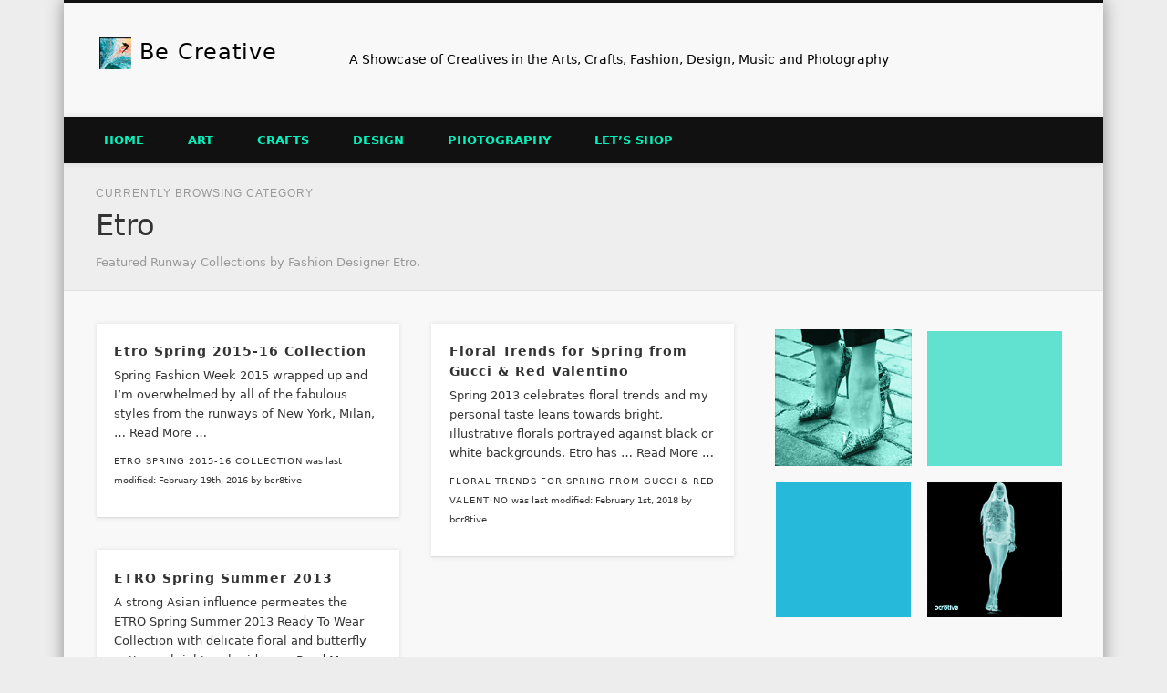

--- FILE ---
content_type: text/html; charset=UTF-8
request_url: https://bcr8tive.com/category/design/fashion/fashion-featured-designers/etro/
body_size: 22981
content:
<!DOCTYPE html><html lang="en-US"><head><meta charset="UTF-8" /><meta name="viewport" content="width=device-width, initial-scale=1.0" /><link rel="profile" href="http://gmpg.org/xfn/11" /><link rel="pingback" href="https://bcr8tive.com/xmlrpc.php" /><title>Etro &#8211; Be Creative</title><meta name='robots' content='max-image-preview:large' /> <style id='wp-img-auto-sizes-contain-inline-css' type='text/css'>img:is([sizes=auto i],[sizes^="auto," i]){contain-intrinsic-size:3000px 1500px}
/*# sourceURL=wp-img-auto-sizes-contain-inline-css */</style><style id='wp-emoji-styles-inline-css' type='text/css'>img.wp-smiley, img.emoji {
		display: inline !important;
		border: none !important;
		box-shadow: none !important;
		height: 1em !important;
		width: 1em !important;
		margin: 0 0.07em !important;
		vertical-align: -0.1em !important;
		background: none !important;
		padding: 0 !important;
	}
/*# sourceURL=wp-emoji-styles-inline-css */</style><style id='wp-block-library-inline-css' type='text/css'>:root{--wp-block-synced-color:#7a00df;--wp-block-synced-color--rgb:122,0,223;--wp-bound-block-color:var(--wp-block-synced-color);--wp-editor-canvas-background:#ddd;--wp-admin-theme-color:#007cba;--wp-admin-theme-color--rgb:0,124,186;--wp-admin-theme-color-darker-10:#006ba1;--wp-admin-theme-color-darker-10--rgb:0,107,160.5;--wp-admin-theme-color-darker-20:#005a87;--wp-admin-theme-color-darker-20--rgb:0,90,135;--wp-admin-border-width-focus:2px}@media (min-resolution:192dpi){:root{--wp-admin-border-width-focus:1.5px}}.wp-element-button{cursor:pointer}:root .has-very-light-gray-background-color{background-color:#eee}:root .has-very-dark-gray-background-color{background-color:#313131}:root .has-very-light-gray-color{color:#eee}:root .has-very-dark-gray-color{color:#313131}:root .has-vivid-green-cyan-to-vivid-cyan-blue-gradient-background{background:linear-gradient(135deg,#00d084,#0693e3)}:root .has-purple-crush-gradient-background{background:linear-gradient(135deg,#34e2e4,#4721fb 50%,#ab1dfe)}:root .has-hazy-dawn-gradient-background{background:linear-gradient(135deg,#faaca8,#dad0ec)}:root .has-subdued-olive-gradient-background{background:linear-gradient(135deg,#fafae1,#67a671)}:root .has-atomic-cream-gradient-background{background:linear-gradient(135deg,#fdd79a,#004a59)}:root .has-nightshade-gradient-background{background:linear-gradient(135deg,#330968,#31cdcf)}:root .has-midnight-gradient-background{background:linear-gradient(135deg,#020381,#2874fc)}:root{--wp--preset--font-size--normal:16px;--wp--preset--font-size--huge:42px}.has-regular-font-size{font-size:1em}.has-larger-font-size{font-size:2.625em}.has-normal-font-size{font-size:var(--wp--preset--font-size--normal)}.has-huge-font-size{font-size:var(--wp--preset--font-size--huge)}.has-text-align-center{text-align:center}.has-text-align-left{text-align:left}.has-text-align-right{text-align:right}.has-fit-text{white-space:nowrap!important}#end-resizable-editor-section{display:none}.aligncenter{clear:both}.items-justified-left{justify-content:flex-start}.items-justified-center{justify-content:center}.items-justified-right{justify-content:flex-end}.items-justified-space-between{justify-content:space-between}.screen-reader-text{border:0;clip-path:inset(50%);height:1px;margin:-1px;overflow:hidden;padding:0;position:absolute;width:1px;word-wrap:normal!important}.screen-reader-text:focus{background-color:#ddd;clip-path:none;color:#444;display:block;font-size:1em;height:auto;left:5px;line-height:normal;padding:15px 23px 14px;text-decoration:none;top:5px;width:auto;z-index:100000}html :where(.has-border-color){border-style:solid}html :where([style*=border-top-color]){border-top-style:solid}html :where([style*=border-right-color]){border-right-style:solid}html :where([style*=border-bottom-color]){border-bottom-style:solid}html :where([style*=border-left-color]){border-left-style:solid}html :where([style*=border-width]){border-style:solid}html :where([style*=border-top-width]){border-top-style:solid}html :where([style*=border-right-width]){border-right-style:solid}html :where([style*=border-bottom-width]){border-bottom-style:solid}html :where([style*=border-left-width]){border-left-style:solid}html :where(img[class*=wp-image-]){height:auto;max-width:100%}:where(figure){margin:0 0 1em}html :where(.is-position-sticky){--wp-admin--admin-bar--position-offset:var(--wp-admin--admin-bar--height,0px)}@media screen and (max-width:600px){html :where(.is-position-sticky){--wp-admin--admin-bar--position-offset:0px}}
/*# sourceURL=wp-block-library-inline-css */</style><style id='global-styles-inline-css' type='text/css'>:root{--wp--preset--aspect-ratio--square: 1;--wp--preset--aspect-ratio--4-3: 4/3;--wp--preset--aspect-ratio--3-4: 3/4;--wp--preset--aspect-ratio--3-2: 3/2;--wp--preset--aspect-ratio--2-3: 2/3;--wp--preset--aspect-ratio--16-9: 16/9;--wp--preset--aspect-ratio--9-16: 9/16;--wp--preset--color--black: #000000;--wp--preset--color--cyan-bluish-gray: #abb8c3;--wp--preset--color--white: #ffffff;--wp--preset--color--pale-pink: #f78da7;--wp--preset--color--vivid-red: #cf2e2e;--wp--preset--color--luminous-vivid-orange: #ff6900;--wp--preset--color--luminous-vivid-amber: #fcb900;--wp--preset--color--light-green-cyan: #7bdcb5;--wp--preset--color--vivid-green-cyan: #00d084;--wp--preset--color--pale-cyan-blue: #8ed1fc;--wp--preset--color--vivid-cyan-blue: #0693e3;--wp--preset--color--vivid-purple: #9b51e0;--wp--preset--gradient--vivid-cyan-blue-to-vivid-purple: linear-gradient(135deg,rgb(6,147,227) 0%,rgb(155,81,224) 100%);--wp--preset--gradient--light-green-cyan-to-vivid-green-cyan: linear-gradient(135deg,rgb(122,220,180) 0%,rgb(0,208,130) 100%);--wp--preset--gradient--luminous-vivid-amber-to-luminous-vivid-orange: linear-gradient(135deg,rgb(252,185,0) 0%,rgb(255,105,0) 100%);--wp--preset--gradient--luminous-vivid-orange-to-vivid-red: linear-gradient(135deg,rgb(255,105,0) 0%,rgb(207,46,46) 100%);--wp--preset--gradient--very-light-gray-to-cyan-bluish-gray: linear-gradient(135deg,rgb(238,238,238) 0%,rgb(169,184,195) 100%);--wp--preset--gradient--cool-to-warm-spectrum: linear-gradient(135deg,rgb(74,234,220) 0%,rgb(151,120,209) 20%,rgb(207,42,186) 40%,rgb(238,44,130) 60%,rgb(251,105,98) 80%,rgb(254,248,76) 100%);--wp--preset--gradient--blush-light-purple: linear-gradient(135deg,rgb(255,206,236) 0%,rgb(152,150,240) 100%);--wp--preset--gradient--blush-bordeaux: linear-gradient(135deg,rgb(254,205,165) 0%,rgb(254,45,45) 50%,rgb(107,0,62) 100%);--wp--preset--gradient--luminous-dusk: linear-gradient(135deg,rgb(255,203,112) 0%,rgb(199,81,192) 50%,rgb(65,88,208) 100%);--wp--preset--gradient--pale-ocean: linear-gradient(135deg,rgb(255,245,203) 0%,rgb(182,227,212) 50%,rgb(51,167,181) 100%);--wp--preset--gradient--electric-grass: linear-gradient(135deg,rgb(202,248,128) 0%,rgb(113,206,126) 100%);--wp--preset--gradient--midnight: linear-gradient(135deg,rgb(2,3,129) 0%,rgb(40,116,252) 100%);--wp--preset--font-size--small: 13px;--wp--preset--font-size--medium: 20px;--wp--preset--font-size--large: 36px;--wp--preset--font-size--x-large: 42px;--wp--preset--spacing--20: 0.44rem;--wp--preset--spacing--30: 0.67rem;--wp--preset--spacing--40: 1rem;--wp--preset--spacing--50: 1.5rem;--wp--preset--spacing--60: 2.25rem;--wp--preset--spacing--70: 3.38rem;--wp--preset--spacing--80: 5.06rem;--wp--preset--shadow--natural: 6px 6px 9px rgba(0, 0, 0, 0.2);--wp--preset--shadow--deep: 12px 12px 50px rgba(0, 0, 0, 0.4);--wp--preset--shadow--sharp: 6px 6px 0px rgba(0, 0, 0, 0.2);--wp--preset--shadow--outlined: 6px 6px 0px -3px rgb(255, 255, 255), 6px 6px rgb(0, 0, 0);--wp--preset--shadow--crisp: 6px 6px 0px rgb(0, 0, 0);}:where(.is-layout-flex){gap: 0.5em;}:where(.is-layout-grid){gap: 0.5em;}body .is-layout-flex{display: flex;}.is-layout-flex{flex-wrap: wrap;align-items: center;}.is-layout-flex > :is(*, div){margin: 0;}body .is-layout-grid{display: grid;}.is-layout-grid > :is(*, div){margin: 0;}:where(.wp-block-columns.is-layout-flex){gap: 2em;}:where(.wp-block-columns.is-layout-grid){gap: 2em;}:where(.wp-block-post-template.is-layout-flex){gap: 1.25em;}:where(.wp-block-post-template.is-layout-grid){gap: 1.25em;}.has-black-color{color: var(--wp--preset--color--black) !important;}.has-cyan-bluish-gray-color{color: var(--wp--preset--color--cyan-bluish-gray) !important;}.has-white-color{color: var(--wp--preset--color--white) !important;}.has-pale-pink-color{color: var(--wp--preset--color--pale-pink) !important;}.has-vivid-red-color{color: var(--wp--preset--color--vivid-red) !important;}.has-luminous-vivid-orange-color{color: var(--wp--preset--color--luminous-vivid-orange) !important;}.has-luminous-vivid-amber-color{color: var(--wp--preset--color--luminous-vivid-amber) !important;}.has-light-green-cyan-color{color: var(--wp--preset--color--light-green-cyan) !important;}.has-vivid-green-cyan-color{color: var(--wp--preset--color--vivid-green-cyan) !important;}.has-pale-cyan-blue-color{color: var(--wp--preset--color--pale-cyan-blue) !important;}.has-vivid-cyan-blue-color{color: var(--wp--preset--color--vivid-cyan-blue) !important;}.has-vivid-purple-color{color: var(--wp--preset--color--vivid-purple) !important;}.has-black-background-color{background-color: var(--wp--preset--color--black) !important;}.has-cyan-bluish-gray-background-color{background-color: var(--wp--preset--color--cyan-bluish-gray) !important;}.has-white-background-color{background-color: var(--wp--preset--color--white) !important;}.has-pale-pink-background-color{background-color: var(--wp--preset--color--pale-pink) !important;}.has-vivid-red-background-color{background-color: var(--wp--preset--color--vivid-red) !important;}.has-luminous-vivid-orange-background-color{background-color: var(--wp--preset--color--luminous-vivid-orange) !important;}.has-luminous-vivid-amber-background-color{background-color: var(--wp--preset--color--luminous-vivid-amber) !important;}.has-light-green-cyan-background-color{background-color: var(--wp--preset--color--light-green-cyan) !important;}.has-vivid-green-cyan-background-color{background-color: var(--wp--preset--color--vivid-green-cyan) !important;}.has-pale-cyan-blue-background-color{background-color: var(--wp--preset--color--pale-cyan-blue) !important;}.has-vivid-cyan-blue-background-color{background-color: var(--wp--preset--color--vivid-cyan-blue) !important;}.has-vivid-purple-background-color{background-color: var(--wp--preset--color--vivid-purple) !important;}.has-black-border-color{border-color: var(--wp--preset--color--black) !important;}.has-cyan-bluish-gray-border-color{border-color: var(--wp--preset--color--cyan-bluish-gray) !important;}.has-white-border-color{border-color: var(--wp--preset--color--white) !important;}.has-pale-pink-border-color{border-color: var(--wp--preset--color--pale-pink) !important;}.has-vivid-red-border-color{border-color: var(--wp--preset--color--vivid-red) !important;}.has-luminous-vivid-orange-border-color{border-color: var(--wp--preset--color--luminous-vivid-orange) !important;}.has-luminous-vivid-amber-border-color{border-color: var(--wp--preset--color--luminous-vivid-amber) !important;}.has-light-green-cyan-border-color{border-color: var(--wp--preset--color--light-green-cyan) !important;}.has-vivid-green-cyan-border-color{border-color: var(--wp--preset--color--vivid-green-cyan) !important;}.has-pale-cyan-blue-border-color{border-color: var(--wp--preset--color--pale-cyan-blue) !important;}.has-vivid-cyan-blue-border-color{border-color: var(--wp--preset--color--vivid-cyan-blue) !important;}.has-vivid-purple-border-color{border-color: var(--wp--preset--color--vivid-purple) !important;}.has-vivid-cyan-blue-to-vivid-purple-gradient-background{background: var(--wp--preset--gradient--vivid-cyan-blue-to-vivid-purple) !important;}.has-light-green-cyan-to-vivid-green-cyan-gradient-background{background: var(--wp--preset--gradient--light-green-cyan-to-vivid-green-cyan) !important;}.has-luminous-vivid-amber-to-luminous-vivid-orange-gradient-background{background: var(--wp--preset--gradient--luminous-vivid-amber-to-luminous-vivid-orange) !important;}.has-luminous-vivid-orange-to-vivid-red-gradient-background{background: var(--wp--preset--gradient--luminous-vivid-orange-to-vivid-red) !important;}.has-very-light-gray-to-cyan-bluish-gray-gradient-background{background: var(--wp--preset--gradient--very-light-gray-to-cyan-bluish-gray) !important;}.has-cool-to-warm-spectrum-gradient-background{background: var(--wp--preset--gradient--cool-to-warm-spectrum) !important;}.has-blush-light-purple-gradient-background{background: var(--wp--preset--gradient--blush-light-purple) !important;}.has-blush-bordeaux-gradient-background{background: var(--wp--preset--gradient--blush-bordeaux) !important;}.has-luminous-dusk-gradient-background{background: var(--wp--preset--gradient--luminous-dusk) !important;}.has-pale-ocean-gradient-background{background: var(--wp--preset--gradient--pale-ocean) !important;}.has-electric-grass-gradient-background{background: var(--wp--preset--gradient--electric-grass) !important;}.has-midnight-gradient-background{background: var(--wp--preset--gradient--midnight) !important;}.has-small-font-size{font-size: var(--wp--preset--font-size--small) !important;}.has-medium-font-size{font-size: var(--wp--preset--font-size--medium) !important;}.has-large-font-size{font-size: var(--wp--preset--font-size--large) !important;}.has-x-large-font-size{font-size: var(--wp--preset--font-size--x-large) !important;}
/*# sourceURL=global-styles-inline-css */</style><style id='classic-theme-styles-inline-css' type='text/css'>/*! This file is auto-generated */
.wp-block-button__link{color:#fff;background-color:#32373c;border-radius:9999px;box-shadow:none;text-decoration:none;padding:calc(.667em + 2px) calc(1.333em + 2px);font-size:1.125em}.wp-block-file__button{background:#32373c;color:#fff;text-decoration:none}
/*# sourceURL=/wp-includes/css/classic-themes.min.css */</style><link rel='stylesheet' id='dtherptstyles-css' href='https://bcr8tive.com/wp-content/plugins/dt-hatom-error-plugin-1-1-5/hatom-style.css?ver=1.0.1' type='text/css' media='all' /><link rel='stylesheet' id='simmer-icons-css' href='https://bcr8tive.com/wp-content/plugins/simmer/core/assets/icons/css/simmer-icons.css?ver=1.3.9' type='text/css' media='all' /><link rel='stylesheet' id='simmer-plugin-styles-css' href='https://bcr8tive.com/wp-content/plugins/simmer/core/frontend/assets/styles.css?ver=1.3.9' type='text/css' media='all' /><link rel='stylesheet' id='pinboard-css' href='https://bcr8tive.com/wp-content/themes/pinboard-child/style.css' type='text/css' media='all' /><link rel='stylesheet' id='colorbox-css' href='https://bcr8tive.com/wp-content/themes/pinboard/styles/colorbox.css' type='text/css' media='all' /> <!--[if lt IE 9]> <script src="https://bcr8tive.com/wp-content/themes/pinboard/scripts/html5.js" type="text/javascript"></script> <![endif]--> <script type="text/javascript" src="https://bcr8tive.com/wp-includes/js/jquery/jquery.min.js?ver=3.7.1" id="jquery-core-js"></script> <script type="text/javascript" src="https://bcr8tive.com/wp-includes/js/jquery/jquery-migrate.min.js?ver=3.4.1" id="jquery-migrate-js"></script> <script type="text/javascript" src="https://bcr8tive.com/wp-content/themes/pinboard/scripts/ios-orientationchange-fix.js" id="ios-orientationchange-fix-js"></script> <script type="text/javascript" src="https://bcr8tive.com/wp-content/themes/pinboard/scripts/jquery.flexslider-min.js" id="flexslider-js"></script> <script type="text/javascript" src="https://bcr8tive.com/wp-content/themes/pinboard/scripts/jquery.fitvids.js" id="fitvids-js"></script> <script type="text/javascript" src="https://bcr8tive.com/wp-content/themes/pinboard/scripts/jquery.colorbox-min.js" id="colorbox-js"></script> <link rel="https://api.w.org/" href="https://bcr8tive.com/wp-json/" /><link rel="alternate" title="JSON" type="application/json" href="https://bcr8tive.com/wp-json/wp/v2/categories/425" /><link rel="EditURI" type="application/rsd+xml" title="RSD" href="https://bcr8tive.com/xmlrpc.php?rsd" /><style>.simmer-embedded-recipe {
				color: rgb( 0, 0, 0 );
				background: rgba( 0, 0, 0, .01 );
				border-color: rgba( 0, 0, 0, 0.1 );
			}
			.simmer-recipe-details {
				border-color: rgba( 0, 0, 0, 0.2 );
			}
			.simmer-recipe-details li {
				border-color: rgba( 0, 0, 0, 0.1 );
			}
			.simmer-message {
				color: rgb( 0, 0, 0 );
				background: rgba( 0, 0, 0, .1 );
			}
			.simmer-recipe-footer {
				border-color: rgba( 0, 0, 0, 0.2 );
			}</style><link rel="shortcut icon" type="image/x-icon" href="/favicon.ico" /> <script>/*  */
	jQuery(window).load(function() {
			});
	jQuery(document).ready(function($) {
		$('#access .menu > li > a').each(function() {
			var title = $(this).attr('title');
			if(typeof title !== 'undefined' && title !== false) {
				$(this).append('<br /> <span>'+title+'</span>');
				$(this).removeAttr('title');
			}
		});
		function pinboard_move_elements(container) {
			if( container.hasClass('onecol') ) {
				var thumb = $('.entry-thumbnail', container);
				if('undefined' !== typeof thumb)
					$('.entry-container', container).before(thumb);
				var video = $('.entry-attachment', container);
				if('undefined' !== typeof video)
					$('.entry-container', container).before(video);
				var gallery = $('.post-gallery', container);
				if('undefined' !== typeof gallery)
					$('.entry-container', container).before(gallery);
				var meta = $('.entry-meta', container);
				if('undefined' !== typeof meta)
					$('.entry-container', container).after(meta);
			}
		}
		function pinboard_restore_elements(container) {
			if( container.hasClass('onecol') ) {
				var thumb = $('.entry-thumbnail', container);
				if('undefined' !== typeof thumb)
					$('.entry-header', container).after(thumb);
				var video = $('.entry-attachment', container);
				if('undefined' !== typeof video)
					$('.entry-header', container).after(video);
				var gallery = $('.post-gallery', container);
				if('undefined' !== typeof gallery)
					$('.entry-header', container).after(gallery);
				var meta = $('.entry-meta', container);
				if('undefined' !== typeof meta)
					$('.entry-header', container).append(meta);
				else
					$('.entry-header', container).html(meta.html());
			}
		}
		if( ($(window).width() > 960) || ($(document).width() > 960) ) {
			// Viewport is greater than tablet: portrait
		} else {
			$('#content .hentry').each(function() {
				pinboard_move_elements($(this));
			});
		}
		$(window).resize(function() {
			if( ($(window).width() > 960) || ($(document).width() > 960) ) {
									$('.page-template-template-full-width-php #content .hentry, .page-template-template-blog-full-width-php #content .hentry, .page-template-template-blog-four-col-php #content .hentry').each(function() {
						pinboard_restore_elements($(this));
					});
							} else {
				$('#content .hentry').each(function() {
					pinboard_move_elements($(this));
				});
			}
			if( ($(window).width() > 760) || ($(document).width() > 760) ) {
				var maxh = 0;
				$('#access .menu > li > a').each(function() {
					if(parseInt($(this).css('height'))>maxh) {
						maxh = parseInt($(this).css('height'));
					}
				});
				$('#access .menu > li > a').css('height', maxh);
			} else {
				$('#access .menu > li > a').css('height', 'auto');
			}
		});
		if( ($(window).width() > 760) || ($(document).width() > 760) ) {
			var maxh = 0;
			$('#access .menu > li > a').each(function() {
				var title = $(this).attr('title');
				if(typeof title !== 'undefined' && title !== false) {
					$(this).append('<br /> <span>'+title+'</span>');
					$(this).removeAttr('title');
				}
				if(parseInt($(this).css('height'))>maxh) {
					maxh = parseInt($(this).css('height'));
				}
			});
			$('#access .menu > li > a').css('height', maxh);
					} else {
			$('#access li').each(function() {
				if($(this).children('ul').length)
					$(this).append('<span class="drop-down-toggle"><span class="drop-down-arrow"></span></span>');
			});
			$('.drop-down-toggle').click(function() {
				$(this).parent().children('ul').slideToggle(250);
			});
		}
					var $content = $('.entries');
			$content.imagesLoaded(function() {
				$content.masonry({
					itemSelector : '.hentry, #infscr-loading',
					columnWidth : container.querySelector('.twocol'),
				});
			});
														$('.entry-attachment audio, .entry-attachment video').mediaelementplayer({
			videoWidth: '100%',
			videoHeight: '100%',
			audioWidth: '100%',
			alwaysShowControls: true,
			features: ['playpause','progress','tracks','volume'],
			videoVolume: 'horizontal'
		});
		$(".entry-attachment, .entry-content").fitVids({ customSelector: "iframe[src*='wordpress.tv'], iframe[src*='www.dailymotion.com'], iframe[src*='blip.tv'], iframe[src*='www.viddler.com']"});
	});
	jQuery(window).load(function() {
					jQuery('.entry-content a[href$=".jpg"],.entry-content a[href$=".jpeg"],.entry-content a[href$=".png"],.entry-content a[href$=".gif"],a.colorbox').colorbox({
				maxWidth: '100%',
				maxHeight: '100%',
			});
			});
/*  */</script> <style type="text/css">#header input#s {
			width:168px;
			box-shadow:inset 1px 1px 5px 1px rgba(0, 0, 0, .1);
			text-indent: 0;
		}
									#access li li {
			background: #333333;
		}
									body,
		#slider .entry-title,
		.page-title,
		#sidebar-wide .widget-title,
		#sidebar-boxes .widget-title,
		#sidebar-footer-wide .widget-title {
			font-family:Tahoma, "DejaVu Sans", sans-serif;
		}
		h1, h2, h3, h4, h5, h6,
		#site-title,
		#site-description,
		.entry-title,
		#comments-title,
		#reply-title,
		.widget-title {
			font-family:Tahoma, "DejaVu Sans", sans-serif;
		}
		.entry-content {
			font-family:Tahoma, "DejaVu Sans", sans-serif;
		}
					h1,
		.single .entry-title,
		.page .entry-title,
		.error404 .entry-title {
			font-size:16.00px;
			line-height:1.62em;
		}
				h2,
		.entry-title {
			font-size:15.00px;
			line-height:1.62em;
		}
				h3,
		.twocol .entry-title,
		.threecol .entry-title {
			font-size:14.00px;
			line-height:1.62em;
		}
				h4,
		.fourcol .entry-title {
			font-size:12.00px;
			line-height:1.62em;
		}
												a {
			color:#ac53ff;
		}
				a:hover {
			color:#00e4ee;
		}
				#access a {
			color:#00f5be;
		}
				#access a:hover,
		#access li.current_page_item > a,
		#access li.current-menu-item > a {
			color:#00e4ee;
		}
				#sidebar,
		#sidebar-left,
		#sidebar-right {
			color:#333;
		}
				.widget-title {
			color:#333;
		}
				.widget-area a {
			color:#ac53ff;
		}
				#footer-area {
			color:#e0e0e0;
		}
					#copyright {
			color:#ffffff;
		}
				#copyright a {
			color:#00e4ee;
		}
		#header input#s {
display: none
}</style><style type="text/css">#site-title a,
	#site-description {
		color:#000000;
	}</style><style type="text/css" id="custom-background-css">body.custom-background { background-color: #ededed; }</style><link rel="apple-touch-icon" sizes="180x180" href="/apple-touch-icon.png"><link rel="icon" type="image/png" sizes="32x32" href="/favicon-32x32.png"><link rel="icon" type="image/png" sizes="16x16" href="/favicon-16x16.png"><link rel="manifest" href="/site.webmanifest"></head><body class="archive category category-etro category-425 custom-background wp-theme-pinboard wp-child-theme-pinboard-child"><div id="wrapper"> <header id="header"><div id="site-title"> <a href="https://bcr8tive.com/" rel="home"> <img src="https://bcr8tive.com/wp-content/uploads/2013/07/cropped-bcr8tive-35px.png" alt="Be Creative" width="35" height="35" /> </a> <a class="home" href="https://bcr8tive.com/" rel="home">Be Creative</a></div><div id="site-description">A Showcase of Creatives in the Arts, Crafts, Fashion, Design, Music and Photography</div><form role="search" method="get" id="searchform" action="https://bcr8tive.com/" > <input type="text" value="" placeholder="Search this site&#8230;" name="s" id="s" /> <input type="submit" id="searchsubmit" value="Search" /></form><div class="clear"></div> <nav id="access"> <a class="nav-show" href="#access">Show Navigation</a> <a class="nav-hide" href="#nogo">Hide Navigation</a><div class="menu-lets-shop-container"><ul id="menu-lets-shop" class="menu"><li id="menu-item-37826" class="menu-item menu-item-type-custom menu-item-object-custom menu-item-home menu-item-has-children menu-item-37826"><a href="http://bcr8tive.com/">Home</a><ul class="sub-menu"><li id="menu-item-37829" class="menu-item menu-item-type-post_type menu-item-object-page menu-item-37829"><a href="https://bcr8tive.com/about-bcr8tive/" title="About bcr8tive.com">About</a></li></ul></li><li id="menu-item-37871" class="menu-item menu-item-type-taxonomy menu-item-object-category menu-item-has-children menu-item-37871"><a href="https://bcr8tive.com/category/arts/">Art</a><ul class="sub-menu"><li id="menu-item-37898" class="menu-item menu-item-type-taxonomy menu-item-object-category menu-item-37898"><a href="https://bcr8tive.com/category/arts/animation/">Animation</a></li><li id="menu-item-37904" class="menu-item menu-item-type-taxonomy menu-item-object-category menu-item-has-children menu-item-37904"><a href="https://bcr8tive.com/category/arts/digital-art/">Digital Art</a><ul class="sub-menu"><li id="menu-item-37897" class="menu-item menu-item-type-taxonomy menu-item-object-category menu-item-37897"><a href="https://bcr8tive.com/category/arts/3d-and-matte-painting/">3D &#038; Matte Painting</a></li><li id="menu-item-37905" class="menu-item menu-item-type-taxonomy menu-item-object-category menu-item-37905"><a href="https://bcr8tive.com/category/arts/digital-illustration/">Digital Illustration</a></li><li id="menu-item-37907" class="menu-item menu-item-type-taxonomy menu-item-object-category menu-item-37907"><a href="https://bcr8tive.com/category/arts/photo-manipulation/">Photo Manipulation</a></li></ul></li><li id="menu-item-37906" class="menu-item menu-item-type-taxonomy menu-item-object-category menu-item-has-children menu-item-37906"><a href="https://bcr8tive.com/category/arts/fine-art/">Fine Art</a><ul class="sub-menu"><li id="menu-item-37908" class="menu-item menu-item-type-taxonomy menu-item-object-category menu-item-37908"><a href="https://bcr8tive.com/category/arts/illustration/">Illustration</a></li><li id="menu-item-37909" class="menu-item menu-item-type-taxonomy menu-item-object-category menu-item-37909"><a href="https://bcr8tive.com/category/arts/painting/">Painting</a></li></ul></li></ul></li><li id="menu-item-37872" class="menu-item menu-item-type-taxonomy menu-item-object-category menu-item-has-children menu-item-37872"><a href="https://bcr8tive.com/category/crafts/">Crafts</a><ul class="sub-menu"><li id="menu-item-37914" class="menu-item menu-item-type-taxonomy menu-item-object-category menu-item-has-children menu-item-37914"><a href="https://bcr8tive.com/category/crafts/culinary-art/">Culinary Art</a><ul class="sub-menu"><li id="menu-item-37913" class="menu-item menu-item-type-taxonomy menu-item-object-category menu-item-37913"><a href="https://bcr8tive.com/category/crafts/cooking/">Cooking</a></li><li id="menu-item-37915" class="menu-item menu-item-type-taxonomy menu-item-object-category menu-item-37915"><a href="https://bcr8tive.com/category/crafts/culinary-art/mixology/">Mixology</a></li></ul></li><li id="menu-item-39058" class="menu-item menu-item-type-taxonomy menu-item-object-category menu-item-39058"><a href="https://bcr8tive.com/category/crafts/gardening/">Gardening</a></li><li id="menu-item-37916" class="menu-item menu-item-type-taxonomy menu-item-object-category menu-item-has-children menu-item-37916"><a href="https://bcr8tive.com/category/crafts/glass-art/">Glass Art</a><ul class="sub-menu"><li id="menu-item-37917" class="menu-item menu-item-type-taxonomy menu-item-object-category menu-item-37917"><a href="https://bcr8tive.com/category/crafts/stained-glass/">Stained Glass</a></li></ul></li><li id="menu-item-37882" class="menu-item menu-item-type-taxonomy menu-item-object-category menu-item-37882"><a href="https://bcr8tive.com/category/crafts/jewelry-crafts/">Jewelry</a></li><li id="menu-item-37926" class="menu-item menu-item-type-taxonomy menu-item-object-category menu-item-37926"><a href="https://bcr8tive.com/category/crafts/mosaic-arts-tile/">Mosaic Arts &#038; Tile</a></li><li id="menu-item-37922" class="menu-item menu-item-type-taxonomy menu-item-object-category menu-item-37922"><a href="https://bcr8tive.com/category/crafts/paper-origami-quilling/">Paper</a></li><li id="menu-item-37921" class="menu-item menu-item-type-taxonomy menu-item-object-category menu-item-37921"><a href="https://bcr8tive.com/category/crafts/pottery/">Pottery</a></li><li id="menu-item-37918" class="menu-item menu-item-type-taxonomy menu-item-object-category menu-item-has-children menu-item-37918"><a href="https://bcr8tive.com/category/crafts/sculpture/">Sculpture</a><ul class="sub-menu"><li id="menu-item-38033" class="menu-item menu-item-type-taxonomy menu-item-object-category menu-item-38033"><a href="https://bcr8tive.com/category/crafts/metal-art/">Metal Art</a></li><li id="menu-item-37919" class="menu-item menu-item-type-taxonomy menu-item-object-category menu-item-37919"><a href="https://bcr8tive.com/category/crafts/sandcastles-sand-art/">Sand Art</a></li></ul></li><li id="menu-item-37923" class="menu-item menu-item-type-taxonomy menu-item-object-category menu-item-has-children menu-item-37923"><a href="https://bcr8tive.com/category/crafts/textile-arts/">Textile Arts</a><ul class="sub-menu"><li id="menu-item-37920" class="menu-item menu-item-type-taxonomy menu-item-object-category menu-item-37920"><a href="https://bcr8tive.com/category/crafts/quilting/">Quilting</a></li><li id="menu-item-37927" class="menu-item menu-item-type-taxonomy menu-item-object-category menu-item-37927"><a href="https://bcr8tive.com/category/crafts/embroidery/">Embroidery</a></li></ul></li><li id="menu-item-37925" class="menu-item menu-item-type-taxonomy menu-item-object-category menu-item-37925"><a href="https://bcr8tive.com/category/crafts/writing/">Writing</a></li><li id="menu-item-37924" class="menu-item menu-item-type-taxonomy menu-item-object-category menu-item-37924"><a href="https://bcr8tive.com/category/crafts/wood-crafts/">Wood Crafts</a></li></ul></li><li id="menu-item-37873" class="menu-item menu-item-type-taxonomy menu-item-object-category current-category-ancestor menu-item-has-children menu-item-37873"><a href="https://bcr8tive.com/category/design/">Design</a><ul class="sub-menu"><li id="menu-item-37875" class="menu-item menu-item-type-taxonomy menu-item-object-category menu-item-37875"><a href="https://bcr8tive.com/category/design/event-planning-entertaining/">Event Planning</a></li><li id="menu-item-37878" class="menu-item menu-item-type-taxonomy menu-item-object-category menu-item-37878"><a href="https://bcr8tive.com/category/design/architecture/">Architecture</a></li><li id="menu-item-37876" class="menu-item menu-item-type-taxonomy menu-item-object-category current-category-ancestor menu-item-37876"><a href="https://bcr8tive.com/category/design/fashion/">Fashion</a></li><li id="menu-item-37932" class="menu-item menu-item-type-taxonomy menu-item-object-category menu-item-37932"><a href="https://bcr8tive.com/category/design/floral-arranging/">Floral Arranging</a></li><li id="menu-item-37881" class="menu-item menu-item-type-taxonomy menu-item-object-category menu-item-has-children menu-item-37881"><a href="https://bcr8tive.com/category/design/interior-design/">Interior Design</a><ul class="sub-menu"><li id="menu-item-37879" class="menu-item menu-item-type-taxonomy menu-item-object-category menu-item-37879"><a href="https://bcr8tive.com/category/design/home-decor/">Home Decor</a></li><li id="menu-item-37880" class="menu-item menu-item-type-taxonomy menu-item-object-category menu-item-37880"><a href="https://bcr8tive.com/category/design/home-decorating/">Home Decorating</a></li><li id="menu-item-37929" class="menu-item menu-item-type-taxonomy menu-item-object-category menu-item-37929"><a href="https://bcr8tive.com/category/design/lighting/">Lighting</a></li></ul></li><li id="menu-item-37885" class="menu-item menu-item-type-taxonomy menu-item-object-category menu-item-has-children menu-item-37885"><a href="https://bcr8tive.com/category/design/themes/">Themes</a><ul class="sub-menu"><li id="menu-item-37887" class="menu-item menu-item-type-taxonomy menu-item-object-category menu-item-has-children menu-item-37887"><a href="https://bcr8tive.com/category/design/themes/holidays/">Holidays</a><ul class="sub-menu"><li id="menu-item-37890" class="menu-item menu-item-type-taxonomy menu-item-object-category menu-item-37890"><a href="https://bcr8tive.com/category/design/themes/holidays/halloween/">Halloween</a></li><li id="menu-item-37892" class="menu-item menu-item-type-taxonomy menu-item-object-category menu-item-37892"><a href="https://bcr8tive.com/category/design/themes/holidays/thanksgiving/">Thanksgiving</a></li><li id="menu-item-37893" class="menu-item menu-item-type-taxonomy menu-item-object-category menu-item-37893"><a href="https://bcr8tive.com/category/design/themes/holidays/winter-holidays/">Winter Holidays</a></li></ul></li><li id="menu-item-37891" class="menu-item menu-item-type-taxonomy menu-item-object-category menu-item-has-children menu-item-37891"><a href="https://bcr8tive.com/category/design/themes/nature/">Nature</a><ul class="sub-menu"><li id="menu-item-37894" class="menu-item menu-item-type-taxonomy menu-item-object-category menu-item-37894"><a href="https://bcr8tive.com/category/design/themes/nature/trees/">Trees</a></li></ul></li><li id="menu-item-37895" class="menu-item menu-item-type-taxonomy menu-item-object-category menu-item-has-children menu-item-37895"><a href="https://bcr8tive.com/category/design/themes/whimsical/">Whimsical</a><ul class="sub-menu"><li id="menu-item-37896" class="menu-item menu-item-type-taxonomy menu-item-object-category menu-item-37896"><a href="https://bcr8tive.com/category/design/themes/whimsical/butterflies/">Butterflies</a></li><li id="menu-item-37888" class="menu-item menu-item-type-taxonomy menu-item-object-category menu-item-37888"><a href="https://bcr8tive.com/category/design/themes/hearts/">Hearts</a></li></ul></li></ul></li></ul></li><li id="menu-item-37874" class="menu-item menu-item-type-taxonomy menu-item-object-category menu-item-has-children menu-item-37874"><a href="https://bcr8tive.com/category/photography/">Photography</a><ul class="sub-menu"><li id="menu-item-37936" class="menu-item menu-item-type-taxonomy menu-item-object-category menu-item-37936"><a href="https://bcr8tive.com/category/photography/animal-photography/">Animal Photos</a></li><li id="menu-item-37937" class="menu-item menu-item-type-taxonomy menu-item-object-category menu-item-37937"><a href="https://bcr8tive.com/category/photography/autos/">Autos</a></li><li id="menu-item-37938" class="menu-item menu-item-type-taxonomy menu-item-object-category menu-item-37938"><a href="https://bcr8tive.com/category/photography/creative-photography/">Creative Photography</a></li><li id="menu-item-37939" class="menu-item menu-item-type-taxonomy menu-item-object-category menu-item-37939"><a href="https://bcr8tive.com/category/photography/people/">People</a></li><li id="menu-item-37941" class="menu-item menu-item-type-taxonomy menu-item-object-category menu-item-37941"><a href="https://bcr8tive.com/category/photography/nature-and-landscape/">Nature &#038; Landscape</a></li><li id="menu-item-37942" class="menu-item menu-item-type-taxonomy menu-item-object-category menu-item-37942"><a href="https://bcr8tive.com/category/photography/fashion-photography/">Fashion Photography</a></li><li id="menu-item-37943" class="menu-item menu-item-type-taxonomy menu-item-object-category menu-item-37943"><a href="https://bcr8tive.com/category/photography/travel-photography/">Travel Photography</a></li><li id="menu-item-37944" class="menu-item menu-item-type-taxonomy menu-item-object-category menu-item-37944"><a href="https://bcr8tive.com/category/videos/">Videos</a></li></ul></li><li id="menu-item-62703" class="menu-item menu-item-type-post_type menu-item-object-page menu-item-has-children menu-item-62703"><a href="https://bcr8tive.com/lets-shop/">Let&#8217;s Shop</a><ul class="sub-menu"><li id="menu-item-62708" class="menu-item menu-item-type-post_type menu-item-object-page menu-item-has-children menu-item-62708"><a href="https://bcr8tive.com/all-fashion/">All Fashion</a><ul class="sub-menu"><li id="menu-item-62722" class="menu-item menu-item-type-post_type menu-item-object-page menu-item-62722"><a href="https://bcr8tive.com/beach-and-resort-fashion/">Beach and Resort</a></li><li id="menu-item-62721" class="menu-item menu-item-type-post_type menu-item-object-page menu-item-62721"><a href="https://bcr8tive.com/casual-fashion/">Casual Fashion</a></li><li id="menu-item-62704" class="menu-item menu-item-type-post_type menu-item-object-page menu-item-62704"><a href="https://bcr8tive.com/party-dresses/">Dresses</a></li><li id="menu-item-62705" class="menu-item menu-item-type-post_type menu-item-object-page menu-item-62705"><a href="https://bcr8tive.com/dress-for-success/">Dress for Success</a></li><li id="menu-item-62720" class="menu-item menu-item-type-post_type menu-item-object-page menu-item-62720"><a href="https://bcr8tive.com/evening-wear-and-evening-gowns/">Evening Wear</a></li><li id="menu-item-62717" class="menu-item menu-item-type-post_type menu-item-object-page menu-item-62717"><a href="https://bcr8tive.com/lingerie/">Lingerie</a></li><li id="menu-item-62706" class="menu-item menu-item-type-post_type menu-item-object-page menu-item-62706"><a href="https://bcr8tive.com/maxi-dresses/">Maxi Dresses</a></li><li id="menu-item-62718" class="menu-item menu-item-type-post_type menu-item-object-page menu-item-62718"><a href="https://bcr8tive.com/shoes/">Shoe Shop</a></li></ul></li><li id="menu-item-62713" class="menu-item menu-item-type-post_type menu-item-object-page menu-item-has-children menu-item-62713"><a href="https://bcr8tive.com/home-decorating/">Home Decor</a><ul class="sub-menu"><li id="menu-item-62719" class="menu-item menu-item-type-post_type menu-item-object-page menu-item-62719"><a href="https://bcr8tive.com/bedding/">Bedding</a></li><li id="menu-item-62716" class="menu-item menu-item-type-post_type menu-item-object-page menu-item-62716"><a href="https://bcr8tive.com/novelties/">Novelties</a></li><li id="menu-item-62715" class="menu-item menu-item-type-post_type menu-item-object-page menu-item-62715"><a href="https://bcr8tive.com/dining/">Tablescaping</a></li></ul></li></ul></li></ul></div><div class="clear"></div> </nav> </header>					<hgroup id="current-location"><h6 class="prefix-text">Currently browsing category</h6><h1 class="page-title"> Etro</h1><div class="category-description"><p>Featured Runway Collections by Fashion Designer Etro.<meta name="pinterest" content="nopin" description="Pinning is Not Allowed from Main Pages or Categories. Please pin content from inside posts so they're properly credited and linked for others to find." /></p></div> </hgroup><div id="container"> <section id="content" class="column twothirdcol"><div class="entries"> <article class="post-35721 post type-post status-publish format-standard placeholder-for-hentry category-design category-etro category-fashion category-milan-fashion-week tag-beaded-embroidery tag-creative tag-designer-dresses tag-embroidered-fashion tag-fringe tag-native-american-inspired-fashion tag-spring-2015-ready-to-wear-collection column twocol" id="post-35721"><div class="entry"><div class="entry-container"> <header class="entry-header"><h2 class="entry-title"><a href="https://bcr8tive.com/etro-spring-2015-16-collection/" rel="bookmark" title="Etro Spring 2015-16 Collection">Etro Spring 2015-16 Collection</a></h2> </header><div class="entry-summary"><p>Spring Fashion Week 2015 wrapped up and I&#8217;m overwhelmed by all of the fabulous styles from the runways of New York, Milan, &#8230; Read More &#8230;</p><div class="dtherpt"><span class="entry-title">Etro Spring 2015-16 Collection</span> was last modified: <span class="updated"> February 19th, 2016</span> by <span class="author vcard"><span class="fn">bcr8tive</span></span></div></div><div class="clear"></div></div></div> </article>											<article class="post-15019 post type-post status-publish format-standard placeholder-for-hentry category-design category-etro category-fashion category-gucci category-illustration category-red-valentino tag-creative tag-floral-fashion tag-red-valentino tag-spring-summer-2013-ready-to-wear-collection column twocol" id="post-15019"><div class="entry"><div class="entry-container"> <header class="entry-header"><h2 class="entry-title"><a href="https://bcr8tive.com/floral-trends-for-spring/" rel="bookmark" title="Floral Trends for Spring from Gucci &#038; Red Valentino">Floral Trends for Spring from Gucci &#038; Red Valentino</a></h2> </header><div class="entry-summary"><p>Spring 2013 celebrates floral trends and my personal taste leans towards bright, illustrative florals portrayed against black or white backgrounds. Etro has &#8230; Read More &#8230;</p><div class="dtherpt"><span class="entry-title">Floral Trends for Spring from Gucci &#038; Red Valentino</span> was last modified: <span class="updated"> February 1st, 2018</span> by <span class="author vcard"><span class="fn">bcr8tive</span></span></div></div><div class="clear"></div></div></div> </article>											<article class="post-2102 post type-post status-publish format-standard placeholder-for-hentry category-design category-etro category-fashion tag-designer-dresses tag-designer-evening-gowns tag-designer-fashion tag-runway-fashion tag-spring-summer-2013-ready-to-wear-collection column twocol" id="post-2102"><div class="entry"><div class="entry-container"> <header class="entry-header"><h2 class="entry-title"><a href="https://bcr8tive.com/etro-spring-summer-2013-ready-to-wear-collection/" rel="bookmark" title="ETRO Spring Summer 2013">ETRO Spring Summer 2013</a></h2> </header><div class="entry-summary"><p>A strong Asian influence permeates the ETRO Spring Summer 2013 Ready To Wear Collection with delicate floral and butterfly patterns, bright embroidery &#8230; Read More &#8230;</p><div class="dtherpt"><span class="entry-title">ETRO Spring Summer 2013</span> was last modified: <span class="updated"> February 4th, 2018</span> by <span class="author vcard"><span class="fn">bcr8tive</span></span></div></div><div class="clear"></div></div></div> </article></div> </section><div id="sidebar" class="column threecol"><div id="sidebar-top" class="widget-area" role="complementary"><div class="column onecol"><aside id="text-5" class="widget widget_text"><div class="textwidget"><table width="" border="0" cellspacing="1" cellpadding="1" align="center"><tr><td><img src="http://bcr8tive.com/wp-content/uploads/2014/06/annstreetstudio-shoes-01.gif" alt="Cinemagraphs by Ann Street Studio" nopin="nopin" width="150" height="150" /></td><td><img src="http://bcr8tive.com/wp-content/uploads/ads-1c.jpg" nopin="nopin" alt="ad1" width="148" height="148" /></td></tr><tr><td><img src="http://bcr8tive.com/wp-content/uploads/ads-1e.jpg" alt="Featured Advertising" nopin="nopin" width="148" height="148" /></td><td><img src="http://bcr8tive.com/wp-content/uploads/2016/09/my-new-walk-200-light.gif" alt="bcr8tive - Walk the Walk" nopin="nopin" width="148" height="148" /></td></tr></table></div> </aside></div><div class="column onecol"><aside id="categories-2" class="widget widget_categories"><h3 class="widget-title">Categories &#038; Designers</h3><form action="https://bcr8tive.com" method="get"><label class="screen-reader-text" for="cat">Categories &#038; Designers</label><select  name='cat' id='cat' class='postform'><option value='-1'>Select Category</option><option class="level-0" value="12">Art</option><option class="level-1" value="139">&nbsp;&nbsp;&nbsp;3D &amp; Matte Painting</option><option class="level-1" value="127">&nbsp;&nbsp;&nbsp;Animation</option><option class="level-1" value="40">&nbsp;&nbsp;&nbsp;Body Painting &amp; Tattoos</option><option class="level-1" value="61">&nbsp;&nbsp;&nbsp;Digital Art</option><option class="level-1" value="10">&nbsp;&nbsp;&nbsp;Digital Illustration</option><option class="level-1" value="199">&nbsp;&nbsp;&nbsp;Fine Art</option><option class="level-1" value="135">&nbsp;&nbsp;&nbsp;Graffiti</option><option class="level-1" value="2168">&nbsp;&nbsp;&nbsp;Illustration</option><option class="level-1" value="9">&nbsp;&nbsp;&nbsp;Painting</option><option class="level-1" value="11">&nbsp;&nbsp;&nbsp;Photo Manipulation</option><option class="level-1" value="26">&nbsp;&nbsp;&nbsp;Street Painting</option><option class="level-0" value="24">Crafts</option><option class="level-1" value="36">&nbsp;&nbsp;&nbsp;Ceramics &amp; Clay Art</option><option class="level-1" value="783">&nbsp;&nbsp;&nbsp;Cooking</option><option class="level-1" value="784">&nbsp;&nbsp;&nbsp;Culinary Art</option><option class="level-2" value="972">&nbsp;&nbsp;&nbsp;&nbsp;&nbsp;&nbsp;Mixology</option><option class="level-1" value="349">&nbsp;&nbsp;&nbsp;Do It Yourself</option><option class="level-1" value="2169">&nbsp;&nbsp;&nbsp;Embroidery</option><option class="level-1" value="1832">&nbsp;&nbsp;&nbsp;Floral &amp; Herb</option><option class="level-1" value="2152">&nbsp;&nbsp;&nbsp;Gardening</option><option class="level-1" value="38">&nbsp;&nbsp;&nbsp;Glass Art</option><option class="level-1" value="52">&nbsp;&nbsp;&nbsp;Jewelry</option><option class="level-2" value="77">&nbsp;&nbsp;&nbsp;&nbsp;&nbsp;&nbsp;Hand Made Jewelry</option><option class="level-2" value="909">&nbsp;&nbsp;&nbsp;&nbsp;&nbsp;&nbsp;Soutache Jewelry</option><option class="level-2" value="1934">&nbsp;&nbsp;&nbsp;&nbsp;&nbsp;&nbsp;Watches</option><option class="level-1" value="1275">&nbsp;&nbsp;&nbsp;Metal Art</option><option class="level-1" value="32">&nbsp;&nbsp;&nbsp;Mosaic Arts &amp; Tile</option><option class="level-1" value="29">&nbsp;&nbsp;&nbsp;Paper &#8211; Origami &#8211; Quilling</option><option class="level-1" value="35">&nbsp;&nbsp;&nbsp;Pottery</option><option class="level-1" value="1118">&nbsp;&nbsp;&nbsp;Quilting</option><option class="level-1" value="33">&nbsp;&nbsp;&nbsp;Sandcastles &amp; Sand Art</option><option class="level-1" value="30">&nbsp;&nbsp;&nbsp;Sculpture</option><option class="level-1" value="37">&nbsp;&nbsp;&nbsp;Stained Glass</option><option class="level-1" value="34">&nbsp;&nbsp;&nbsp;Textile Arts</option><option class="level-1" value="31">&nbsp;&nbsp;&nbsp;Wood Crafts</option><option class="level-1" value="128">&nbsp;&nbsp;&nbsp;Writing</option><option class="level-0" value="18">Design</option><option class="level-1" value="53">&nbsp;&nbsp;&nbsp;Architecture</option><option class="level-1" value="581">&nbsp;&nbsp;&nbsp;Event Planning</option><option class="level-1" value="25">&nbsp;&nbsp;&nbsp;Fashion</option><option class="level-2" value="1592">&nbsp;&nbsp;&nbsp;&nbsp;&nbsp;&nbsp;Fashion &#8211; Featured Collections</option><option class="level-3" value="1946">&nbsp;&nbsp;&nbsp;&nbsp;&nbsp;&nbsp;&nbsp;&nbsp;&nbsp;Altaroma Altamoda &#8211; Rome Fashion Week</option><option class="level-3" value="1880">&nbsp;&nbsp;&nbsp;&nbsp;&nbsp;&nbsp;&nbsp;&nbsp;&nbsp;Barcelona Fashion Week</option><option class="level-3" value="1595">&nbsp;&nbsp;&nbsp;&nbsp;&nbsp;&nbsp;&nbsp;&nbsp;&nbsp;Berlin Fashion Week</option><option class="level-3" value="2342">&nbsp;&nbsp;&nbsp;&nbsp;&nbsp;&nbsp;&nbsp;&nbsp;&nbsp;Bridal Fashion</option><option class="level-3" value="1593">&nbsp;&nbsp;&nbsp;&nbsp;&nbsp;&nbsp;&nbsp;&nbsp;&nbsp;London Fashion Week</option><option class="level-3" value="907">&nbsp;&nbsp;&nbsp;&nbsp;&nbsp;&nbsp;&nbsp;&nbsp;&nbsp;Madrid Fashion Week</option><option class="level-3" value="711">&nbsp;&nbsp;&nbsp;&nbsp;&nbsp;&nbsp;&nbsp;&nbsp;&nbsp;Milan Fashion Week</option><option class="level-3" value="373">&nbsp;&nbsp;&nbsp;&nbsp;&nbsp;&nbsp;&nbsp;&nbsp;&nbsp;New York Fashion Week</option><option class="level-3" value="509">&nbsp;&nbsp;&nbsp;&nbsp;&nbsp;&nbsp;&nbsp;&nbsp;&nbsp;Paris Fashion Week</option><option class="level-3" value="1209">&nbsp;&nbsp;&nbsp;&nbsp;&nbsp;&nbsp;&nbsp;&nbsp;&nbsp;Russia Fashion Week</option><option class="level-2" value="590">&nbsp;&nbsp;&nbsp;&nbsp;&nbsp;&nbsp;Fashion &#8211; Featured Designers &#8212;&#8212;&#8212;-</option><option class="level-3" value="491">&nbsp;&nbsp;&nbsp;&nbsp;&nbsp;&nbsp;&nbsp;&nbsp;&nbsp;Abed Mahfouz</option><option class="level-3" value="1911">&nbsp;&nbsp;&nbsp;&nbsp;&nbsp;&nbsp;&nbsp;&nbsp;&nbsp;Aigner</option><option class="level-3" value="692">&nbsp;&nbsp;&nbsp;&nbsp;&nbsp;&nbsp;&nbsp;&nbsp;&nbsp;Akris</option><option class="level-3" value="418">&nbsp;&nbsp;&nbsp;&nbsp;&nbsp;&nbsp;&nbsp;&nbsp;&nbsp;Alberta Ferretti</option><option class="level-3" value="751">&nbsp;&nbsp;&nbsp;&nbsp;&nbsp;&nbsp;&nbsp;&nbsp;&nbsp;Alexander McQueen</option><option class="level-3" value="478">&nbsp;&nbsp;&nbsp;&nbsp;&nbsp;&nbsp;&nbsp;&nbsp;&nbsp;Alexandre Vauthier</option><option class="level-3" value="801">&nbsp;&nbsp;&nbsp;&nbsp;&nbsp;&nbsp;&nbsp;&nbsp;&nbsp;Alexis Mabille</option><option class="level-3" value="2033">&nbsp;&nbsp;&nbsp;&nbsp;&nbsp;&nbsp;&nbsp;&nbsp;&nbsp;Ali Karoui</option><option class="level-3" value="2011">&nbsp;&nbsp;&nbsp;&nbsp;&nbsp;&nbsp;&nbsp;&nbsp;&nbsp;Altuzarra</option><option class="level-3" value="2238">&nbsp;&nbsp;&nbsp;&nbsp;&nbsp;&nbsp;&nbsp;&nbsp;&nbsp;Alvarno</option><option class="level-3" value="2089">&nbsp;&nbsp;&nbsp;&nbsp;&nbsp;&nbsp;&nbsp;&nbsp;&nbsp;Ana Torres</option><option class="level-3" value="432">&nbsp;&nbsp;&nbsp;&nbsp;&nbsp;&nbsp;&nbsp;&nbsp;&nbsp;Anthony Vaccarello</option><option class="level-3" value="878">&nbsp;&nbsp;&nbsp;&nbsp;&nbsp;&nbsp;&nbsp;&nbsp;&nbsp;Antonio Berardi</option><option class="level-3" value="2166">&nbsp;&nbsp;&nbsp;&nbsp;&nbsp;&nbsp;&nbsp;&nbsp;&nbsp;Antonio Grimaldi</option><option class="level-3" value="2022">&nbsp;&nbsp;&nbsp;&nbsp;&nbsp;&nbsp;&nbsp;&nbsp;&nbsp;Aristocrazy</option><option class="level-3" value="847">&nbsp;&nbsp;&nbsp;&nbsp;&nbsp;&nbsp;&nbsp;&nbsp;&nbsp;Badgley Mischka</option><option class="level-3" value="1414">&nbsp;&nbsp;&nbsp;&nbsp;&nbsp;&nbsp;&nbsp;&nbsp;&nbsp;Balenciaga</option><option class="level-3" value="431">&nbsp;&nbsp;&nbsp;&nbsp;&nbsp;&nbsp;&nbsp;&nbsp;&nbsp;Balmain</option><option class="level-3" value="735">&nbsp;&nbsp;&nbsp;&nbsp;&nbsp;&nbsp;&nbsp;&nbsp;&nbsp;Barbara Bui</option><option class="level-3" value="875">&nbsp;&nbsp;&nbsp;&nbsp;&nbsp;&nbsp;&nbsp;&nbsp;&nbsp;Basil Soda</option><option class="level-3" value="411">&nbsp;&nbsp;&nbsp;&nbsp;&nbsp;&nbsp;&nbsp;&nbsp;&nbsp;BCBG Max Azria</option><option class="level-3" value="675">&nbsp;&nbsp;&nbsp;&nbsp;&nbsp;&nbsp;&nbsp;&nbsp;&nbsp;Berta</option><option class="level-3" value="1776">&nbsp;&nbsp;&nbsp;&nbsp;&nbsp;&nbsp;&nbsp;&nbsp;&nbsp;Betsey Johnson</option><option class="level-3" value="1290">&nbsp;&nbsp;&nbsp;&nbsp;&nbsp;&nbsp;&nbsp;&nbsp;&nbsp;Bibhu Mohapatra</option><option class="level-3" value="1329">&nbsp;&nbsp;&nbsp;&nbsp;&nbsp;&nbsp;&nbsp;&nbsp;&nbsp;Blanka Matragi</option><option class="level-3" value="1699">&nbsp;&nbsp;&nbsp;&nbsp;&nbsp;&nbsp;&nbsp;&nbsp;&nbsp;Blugirl</option><option class="level-3" value="457">&nbsp;&nbsp;&nbsp;&nbsp;&nbsp;&nbsp;&nbsp;&nbsp;&nbsp;Blumarine</option><option class="level-3" value="979">&nbsp;&nbsp;&nbsp;&nbsp;&nbsp;&nbsp;&nbsp;&nbsp;&nbsp;Bottega Veneta</option><option class="level-3" value="2206">&nbsp;&nbsp;&nbsp;&nbsp;&nbsp;&nbsp;&nbsp;&nbsp;&nbsp;Bowie Wong</option><option class="level-3" value="2135">&nbsp;&nbsp;&nbsp;&nbsp;&nbsp;&nbsp;&nbsp;&nbsp;&nbsp;Brunello Cucinelli</option><option class="level-3" value="1241">&nbsp;&nbsp;&nbsp;&nbsp;&nbsp;&nbsp;&nbsp;&nbsp;&nbsp;Burberry Prorsum</option><option class="level-3" value="2205">&nbsp;&nbsp;&nbsp;&nbsp;&nbsp;&nbsp;&nbsp;&nbsp;&nbsp;Busardi</option><option class="level-3" value="1989">&nbsp;&nbsp;&nbsp;&nbsp;&nbsp;&nbsp;&nbsp;&nbsp;&nbsp;Carla Ruiz</option><option class="level-3" value="2198">&nbsp;&nbsp;&nbsp;&nbsp;&nbsp;&nbsp;&nbsp;&nbsp;&nbsp;Carlos Miele</option><option class="level-3" value="978">&nbsp;&nbsp;&nbsp;&nbsp;&nbsp;&nbsp;&nbsp;&nbsp;&nbsp;Carmen Marc Valvo</option><option class="level-3" value="1305">&nbsp;&nbsp;&nbsp;&nbsp;&nbsp;&nbsp;&nbsp;&nbsp;&nbsp;Carolina Herrera</option><option class="level-3" value="437">&nbsp;&nbsp;&nbsp;&nbsp;&nbsp;&nbsp;&nbsp;&nbsp;&nbsp;Celine</option><option class="level-3" value="722">&nbsp;&nbsp;&nbsp;&nbsp;&nbsp;&nbsp;&nbsp;&nbsp;&nbsp;Chanel</option><option class="level-3" value="1155">&nbsp;&nbsp;&nbsp;&nbsp;&nbsp;&nbsp;&nbsp;&nbsp;&nbsp;Charlie May</option><option class="level-3" value="1885">&nbsp;&nbsp;&nbsp;&nbsp;&nbsp;&nbsp;&nbsp;&nbsp;&nbsp;Charlotte Licha</option><option class="level-3" value="880">&nbsp;&nbsp;&nbsp;&nbsp;&nbsp;&nbsp;&nbsp;&nbsp;&nbsp;China Fashion Week</option><option class="level-3" value="2207">&nbsp;&nbsp;&nbsp;&nbsp;&nbsp;&nbsp;&nbsp;&nbsp;&nbsp;Christian Lagerwaad</option><option class="level-3" value="410">&nbsp;&nbsp;&nbsp;&nbsp;&nbsp;&nbsp;&nbsp;&nbsp;&nbsp;Christian Siriano</option><option class="level-3" value="2298">&nbsp;&nbsp;&nbsp;&nbsp;&nbsp;&nbsp;&nbsp;&nbsp;&nbsp;Cushnie et Ochs</option><option class="level-3" value="2091">&nbsp;&nbsp;&nbsp;&nbsp;&nbsp;&nbsp;&nbsp;&nbsp;&nbsp;Cymbeline</option><option class="level-3" value="2208">&nbsp;&nbsp;&nbsp;&nbsp;&nbsp;&nbsp;&nbsp;&nbsp;&nbsp;Dany Atrache</option><option class="level-3" value="415">&nbsp;&nbsp;&nbsp;&nbsp;&nbsp;&nbsp;&nbsp;&nbsp;&nbsp;Dennis Basso</option><option class="level-3" value="1366">&nbsp;&nbsp;&nbsp;&nbsp;&nbsp;&nbsp;&nbsp;&nbsp;&nbsp;Diane Von Furstenberg</option><option class="level-3" value="1873">&nbsp;&nbsp;&nbsp;&nbsp;&nbsp;&nbsp;&nbsp;&nbsp;&nbsp;Didit Hediprasetyo</option><option class="level-3" value="2005">&nbsp;&nbsp;&nbsp;&nbsp;&nbsp;&nbsp;&nbsp;&nbsp;&nbsp;Dior</option><option class="level-3" value="1477">&nbsp;&nbsp;&nbsp;&nbsp;&nbsp;&nbsp;&nbsp;&nbsp;&nbsp;DKNY</option><option class="level-3" value="989">&nbsp;&nbsp;&nbsp;&nbsp;&nbsp;&nbsp;&nbsp;&nbsp;&nbsp;Dolce &amp; Gabbana</option><option class="level-3" value="1492">&nbsp;&nbsp;&nbsp;&nbsp;&nbsp;&nbsp;&nbsp;&nbsp;&nbsp;Donna Karan</option><option class="level-3" value="792">&nbsp;&nbsp;&nbsp;&nbsp;&nbsp;&nbsp;&nbsp;&nbsp;&nbsp;DSquared2</option><option class="level-3" value="1184">&nbsp;&nbsp;&nbsp;&nbsp;&nbsp;&nbsp;&nbsp;&nbsp;&nbsp;Edward Arsouni</option><option class="level-3" value="591">&nbsp;&nbsp;&nbsp;&nbsp;&nbsp;&nbsp;&nbsp;&nbsp;&nbsp;Elie Saab</option><option class="level-3" value="617">&nbsp;&nbsp;&nbsp;&nbsp;&nbsp;&nbsp;&nbsp;&nbsp;&nbsp;Elie Tahari</option><option class="level-3" value="2046">&nbsp;&nbsp;&nbsp;&nbsp;&nbsp;&nbsp;&nbsp;&nbsp;&nbsp;Elisabetta Franchi</option><option class="level-3" value="441">&nbsp;&nbsp;&nbsp;&nbsp;&nbsp;&nbsp;&nbsp;&nbsp;&nbsp;Emilio Pucci</option><option class="level-3" value="608">&nbsp;&nbsp;&nbsp;&nbsp;&nbsp;&nbsp;&nbsp;&nbsp;&nbsp;Ermanno Scervino</option><option class="level-3" value="425" selected="selected">&nbsp;&nbsp;&nbsp;&nbsp;&nbsp;&nbsp;&nbsp;&nbsp;&nbsp;Etro</option><option class="level-3" value="2209">&nbsp;&nbsp;&nbsp;&nbsp;&nbsp;&nbsp;&nbsp;&nbsp;&nbsp;Eva Minge</option><option class="level-3" value="422">&nbsp;&nbsp;&nbsp;&nbsp;&nbsp;&nbsp;&nbsp;&nbsp;&nbsp;Farah Angsana</option><option class="level-3" value="2275">&nbsp;&nbsp;&nbsp;&nbsp;&nbsp;&nbsp;&nbsp;&nbsp;&nbsp;Fausto Puglisi</option><option class="level-3" value="500">&nbsp;&nbsp;&nbsp;&nbsp;&nbsp;&nbsp;&nbsp;&nbsp;&nbsp;Fausto Sarli</option><option class="level-3" value="1009">&nbsp;&nbsp;&nbsp;&nbsp;&nbsp;&nbsp;&nbsp;&nbsp;&nbsp;Felder Felder</option><option class="level-3" value="2092">&nbsp;&nbsp;&nbsp;&nbsp;&nbsp;&nbsp;&nbsp;&nbsp;&nbsp;Franc Sarabia</option><option class="level-3" value="2325">&nbsp;&nbsp;&nbsp;&nbsp;&nbsp;&nbsp;&nbsp;&nbsp;&nbsp;Francesco Scognamiglio</option><option class="level-3" value="2039">&nbsp;&nbsp;&nbsp;&nbsp;&nbsp;&nbsp;&nbsp;&nbsp;&nbsp;Fred Sathal</option><option class="level-3" value="429">&nbsp;&nbsp;&nbsp;&nbsp;&nbsp;&nbsp;&nbsp;&nbsp;&nbsp;Gareth Pugh</option><option class="level-3" value="545">&nbsp;&nbsp;&nbsp;&nbsp;&nbsp;&nbsp;&nbsp;&nbsp;&nbsp;Gattinoni</option><option class="level-3" value="2090">&nbsp;&nbsp;&nbsp;&nbsp;&nbsp;&nbsp;&nbsp;&nbsp;&nbsp;Gema Nicolas</option><option class="level-3" value="1266">&nbsp;&nbsp;&nbsp;&nbsp;&nbsp;&nbsp;&nbsp;&nbsp;&nbsp;Georges Chakra</option><option class="level-3" value="530">&nbsp;&nbsp;&nbsp;&nbsp;&nbsp;&nbsp;&nbsp;&nbsp;&nbsp;Georges Hobeika</option><option class="level-3" value="2030">&nbsp;&nbsp;&nbsp;&nbsp;&nbsp;&nbsp;&nbsp;&nbsp;&nbsp;Giada Curti</option><option class="level-3" value="2210">&nbsp;&nbsp;&nbsp;&nbsp;&nbsp;&nbsp;&nbsp;&nbsp;&nbsp;Giambattista Valli</option><option class="level-3" value="832">&nbsp;&nbsp;&nbsp;&nbsp;&nbsp;&nbsp;&nbsp;&nbsp;&nbsp;Gianfranco Ferré</option><option class="level-3" value="671">&nbsp;&nbsp;&nbsp;&nbsp;&nbsp;&nbsp;&nbsp;&nbsp;&nbsp;Giles</option><option class="level-3" value="810">&nbsp;&nbsp;&nbsp;&nbsp;&nbsp;&nbsp;&nbsp;&nbsp;&nbsp;Giorgio Armani</option><option class="level-3" value="435">&nbsp;&nbsp;&nbsp;&nbsp;&nbsp;&nbsp;&nbsp;&nbsp;&nbsp;Giorgio Armani Privé</option><option class="level-3" value="2324">&nbsp;&nbsp;&nbsp;&nbsp;&nbsp;&nbsp;&nbsp;&nbsp;&nbsp;Givenchy</option><option class="level-3" value="2040">&nbsp;&nbsp;&nbsp;&nbsp;&nbsp;&nbsp;&nbsp;&nbsp;&nbsp;Greta Boldini</option><option class="level-3" value="187">&nbsp;&nbsp;&nbsp;&nbsp;&nbsp;&nbsp;&nbsp;&nbsp;&nbsp;Gucci</option><option class="level-3" value="1600">&nbsp;&nbsp;&nbsp;&nbsp;&nbsp;&nbsp;&nbsp;&nbsp;&nbsp;Guido Maria Kretschmer</option><option class="level-3" value="589">&nbsp;&nbsp;&nbsp;&nbsp;&nbsp;&nbsp;&nbsp;&nbsp;&nbsp;Hakaan</option><option class="level-3" value="927">&nbsp;&nbsp;&nbsp;&nbsp;&nbsp;&nbsp;&nbsp;&nbsp;&nbsp;Hanna Touma</option><option class="level-3" value="2024">&nbsp;&nbsp;&nbsp;&nbsp;&nbsp;&nbsp;&nbsp;&nbsp;&nbsp;Hannibal Laguna</option><option class="level-3" value="953">&nbsp;&nbsp;&nbsp;&nbsp;&nbsp;&nbsp;&nbsp;&nbsp;&nbsp;Hervé Léger by Max Azria</option><option class="level-3" value="2093">&nbsp;&nbsp;&nbsp;&nbsp;&nbsp;&nbsp;&nbsp;&nbsp;&nbsp;Inmaculada Garcia</option><option class="level-3" value="2323">&nbsp;&nbsp;&nbsp;&nbsp;&nbsp;&nbsp;&nbsp;&nbsp;&nbsp;Iris van Herpen</option><option class="level-3" value="2094">&nbsp;&nbsp;&nbsp;&nbsp;&nbsp;&nbsp;&nbsp;&nbsp;&nbsp;Isable Zapardiez</option><option class="level-3" value="982">&nbsp;&nbsp;&nbsp;&nbsp;&nbsp;&nbsp;&nbsp;&nbsp;&nbsp;J Mendel</option><option class="level-3" value="1782">&nbsp;&nbsp;&nbsp;&nbsp;&nbsp;&nbsp;&nbsp;&nbsp;&nbsp;Jack Guisso</option><option class="level-3" value="869">&nbsp;&nbsp;&nbsp;&nbsp;&nbsp;&nbsp;&nbsp;&nbsp;&nbsp;Jason Wu</option><option class="level-3" value="605">&nbsp;&nbsp;&nbsp;&nbsp;&nbsp;&nbsp;&nbsp;&nbsp;&nbsp;Jay Ahr</option><option class="level-3" value="643">&nbsp;&nbsp;&nbsp;&nbsp;&nbsp;&nbsp;&nbsp;&nbsp;&nbsp;Jean Paul Gaultier</option><option class="level-3" value="1959">&nbsp;&nbsp;&nbsp;&nbsp;&nbsp;&nbsp;&nbsp;&nbsp;&nbsp;Jean-Charles de Castelbajac</option><option class="level-3" value="412">&nbsp;&nbsp;&nbsp;&nbsp;&nbsp;&nbsp;&nbsp;&nbsp;&nbsp;Jenny Packham</option><option class="level-3" value="2095">&nbsp;&nbsp;&nbsp;&nbsp;&nbsp;&nbsp;&nbsp;&nbsp;&nbsp;Jesus Piero</option><option class="level-3" value="766">&nbsp;&nbsp;&nbsp;&nbsp;&nbsp;&nbsp;&nbsp;&nbsp;&nbsp;Jill Stuart</option><option class="level-3" value="1039">&nbsp;&nbsp;&nbsp;&nbsp;&nbsp;&nbsp;&nbsp;&nbsp;&nbsp;Jitrois</option><option class="level-3" value="1683">&nbsp;&nbsp;&nbsp;&nbsp;&nbsp;&nbsp;&nbsp;&nbsp;&nbsp;Joanna Mastroianni</option><option class="level-3" value="594">&nbsp;&nbsp;&nbsp;&nbsp;&nbsp;&nbsp;&nbsp;&nbsp;&nbsp;John Galliano</option><option class="level-3" value="782">&nbsp;&nbsp;&nbsp;&nbsp;&nbsp;&nbsp;&nbsp;&nbsp;&nbsp;John Richmond</option><option class="level-3" value="2096">&nbsp;&nbsp;&nbsp;&nbsp;&nbsp;&nbsp;&nbsp;&nbsp;&nbsp;Jordi Dalmau</option><option class="level-3" value="2199">&nbsp;&nbsp;&nbsp;&nbsp;&nbsp;&nbsp;&nbsp;&nbsp;&nbsp;Juan Carlos Obando</option><option class="level-3" value="2097">&nbsp;&nbsp;&nbsp;&nbsp;&nbsp;&nbsp;&nbsp;&nbsp;&nbsp;Juana Martin</option><option class="level-3" value="811">&nbsp;&nbsp;&nbsp;&nbsp;&nbsp;&nbsp;&nbsp;&nbsp;&nbsp;Julien Fournié</option><option class="level-3" value="1615">&nbsp;&nbsp;&nbsp;&nbsp;&nbsp;&nbsp;&nbsp;&nbsp;&nbsp;Julien Macdonald</option><option class="level-3" value="2027">&nbsp;&nbsp;&nbsp;&nbsp;&nbsp;&nbsp;&nbsp;&nbsp;&nbsp;Karl Lagerfeld</option><option class="level-3" value="1819">&nbsp;&nbsp;&nbsp;&nbsp;&nbsp;&nbsp;&nbsp;&nbsp;&nbsp;Kaufman Franco</option><option class="level-3" value="1422">&nbsp;&nbsp;&nbsp;&nbsp;&nbsp;&nbsp;&nbsp;&nbsp;&nbsp;Lanvin</option><option class="level-3" value="1997">&nbsp;&nbsp;&nbsp;&nbsp;&nbsp;&nbsp;&nbsp;&nbsp;&nbsp;Lena Hoschek</option><option class="level-3" value="1976">&nbsp;&nbsp;&nbsp;&nbsp;&nbsp;&nbsp;&nbsp;&nbsp;&nbsp;Leonard</option><option class="level-3" value="1999">&nbsp;&nbsp;&nbsp;&nbsp;&nbsp;&nbsp;&nbsp;&nbsp;&nbsp;Les Copains</option><option class="level-3" value="1831">&nbsp;&nbsp;&nbsp;&nbsp;&nbsp;&nbsp;&nbsp;&nbsp;&nbsp;Luisa Beccaria</option><option class="level-3" value="2098">&nbsp;&nbsp;&nbsp;&nbsp;&nbsp;&nbsp;&nbsp;&nbsp;&nbsp;M &amp; M</option><option class="level-3" value="2211">&nbsp;&nbsp;&nbsp;&nbsp;&nbsp;&nbsp;&nbsp;&nbsp;&nbsp;Maison Anoufa</option><option class="level-3" value="877">&nbsp;&nbsp;&nbsp;&nbsp;&nbsp;&nbsp;&nbsp;&nbsp;&nbsp;Mango</option><option class="level-3" value="1059">&nbsp;&nbsp;&nbsp;&nbsp;&nbsp;&nbsp;&nbsp;&nbsp;&nbsp;Manish Arora</option><option class="level-3" value="655">&nbsp;&nbsp;&nbsp;&nbsp;&nbsp;&nbsp;&nbsp;&nbsp;&nbsp;Marchesa</option><option class="level-3" value="1276">&nbsp;&nbsp;&nbsp;&nbsp;&nbsp;&nbsp;&nbsp;&nbsp;&nbsp;Maria Grachvogel</option><option class="level-3" value="331">&nbsp;&nbsp;&nbsp;&nbsp;&nbsp;&nbsp;&nbsp;&nbsp;&nbsp;Mary Katrantzou</option><option class="level-3" value="2099">&nbsp;&nbsp;&nbsp;&nbsp;&nbsp;&nbsp;&nbsp;&nbsp;&nbsp;Matilde Cano</option><option class="level-3" value="1722">&nbsp;&nbsp;&nbsp;&nbsp;&nbsp;&nbsp;&nbsp;&nbsp;&nbsp;Max Mara</option><option class="level-3" value="2048">&nbsp;&nbsp;&nbsp;&nbsp;&nbsp;&nbsp;&nbsp;&nbsp;&nbsp;Messaggerie</option><option class="level-3" value="654">&nbsp;&nbsp;&nbsp;&nbsp;&nbsp;&nbsp;&nbsp;&nbsp;&nbsp;Michael Kors</option><option class="level-3" value="1214">&nbsp;&nbsp;&nbsp;&nbsp;&nbsp;&nbsp;&nbsp;&nbsp;&nbsp;Midamonde</option><option class="level-3" value="1594">&nbsp;&nbsp;&nbsp;&nbsp;&nbsp;&nbsp;&nbsp;&nbsp;&nbsp;Minx by Eva Lutz</option><option class="level-3" value="2100">&nbsp;&nbsp;&nbsp;&nbsp;&nbsp;&nbsp;&nbsp;&nbsp;&nbsp;Miquel Suay</option><option class="level-3" value="843">&nbsp;&nbsp;&nbsp;&nbsp;&nbsp;&nbsp;&nbsp;&nbsp;&nbsp;Mireille Dagher</option><option class="level-3" value="2176">&nbsp;&nbsp;&nbsp;&nbsp;&nbsp;&nbsp;&nbsp;&nbsp;&nbsp;Missoni</option><option class="level-3" value="718">&nbsp;&nbsp;&nbsp;&nbsp;&nbsp;&nbsp;&nbsp;&nbsp;&nbsp;Miu Miu</option><option class="level-3" value="775">&nbsp;&nbsp;&nbsp;&nbsp;&nbsp;&nbsp;&nbsp;&nbsp;&nbsp;Monique Lhuillier</option><option class="level-3" value="1988">&nbsp;&nbsp;&nbsp;&nbsp;&nbsp;&nbsp;&nbsp;&nbsp;&nbsp;Moschino</option><option class="level-3" value="750">&nbsp;&nbsp;&nbsp;&nbsp;&nbsp;&nbsp;&nbsp;&nbsp;&nbsp;Mugler</option><option class="level-3" value="1250">&nbsp;&nbsp;&nbsp;&nbsp;&nbsp;&nbsp;&nbsp;&nbsp;&nbsp;Naeem Khan</option><option class="level-3" value="1207">&nbsp;&nbsp;&nbsp;&nbsp;&nbsp;&nbsp;&nbsp;&nbsp;&nbsp;Nicolas Jebran</option><option class="level-3" value="1847">&nbsp;&nbsp;&nbsp;&nbsp;&nbsp;&nbsp;&nbsp;&nbsp;&nbsp;Nicole Miller</option><option class="level-3" value="423">&nbsp;&nbsp;&nbsp;&nbsp;&nbsp;&nbsp;&nbsp;&nbsp;&nbsp;Nina Ricci</option><option class="level-3" value="420">&nbsp;&nbsp;&nbsp;&nbsp;&nbsp;&nbsp;&nbsp;&nbsp;&nbsp;Norma Kamali</option><option class="level-3" value="739">&nbsp;&nbsp;&nbsp;&nbsp;&nbsp;&nbsp;&nbsp;&nbsp;&nbsp;Olesya Malinskaya</option><option class="level-3" value="874">&nbsp;&nbsp;&nbsp;&nbsp;&nbsp;&nbsp;&nbsp;&nbsp;&nbsp;Oscar de la Renta</option><option class="level-3" value="1433">&nbsp;&nbsp;&nbsp;&nbsp;&nbsp;&nbsp;&nbsp;&nbsp;&nbsp;Osman</option><option class="level-3" value="1161">&nbsp;&nbsp;&nbsp;&nbsp;&nbsp;&nbsp;&nbsp;&nbsp;&nbsp;Paco Rabanne</option><option class="level-3" value="1585">&nbsp;&nbsp;&nbsp;&nbsp;&nbsp;&nbsp;&nbsp;&nbsp;&nbsp;Pamella Roland</option><option class="level-3" value="621">&nbsp;&nbsp;&nbsp;&nbsp;&nbsp;&nbsp;&nbsp;&nbsp;&nbsp;Pascal Millet</option><option class="level-3" value="2101">&nbsp;&nbsp;&nbsp;&nbsp;&nbsp;&nbsp;&nbsp;&nbsp;&nbsp;Patricia Avedano</option><option class="level-3" value="2212">&nbsp;&nbsp;&nbsp;&nbsp;&nbsp;&nbsp;&nbsp;&nbsp;&nbsp;Patuna</option><option class="level-3" value="883">&nbsp;&nbsp;&nbsp;&nbsp;&nbsp;&nbsp;&nbsp;&nbsp;&nbsp;Philipp Plein</option><option class="level-3" value="1006">&nbsp;&nbsp;&nbsp;&nbsp;&nbsp;&nbsp;&nbsp;&nbsp;&nbsp;Prabal Gurung</option><option class="level-3" value="987">&nbsp;&nbsp;&nbsp;&nbsp;&nbsp;&nbsp;&nbsp;&nbsp;&nbsp;Prada</option><option class="level-3" value="2102">&nbsp;&nbsp;&nbsp;&nbsp;&nbsp;&nbsp;&nbsp;&nbsp;&nbsp;Pronovias</option><option class="level-3" value="416">&nbsp;&nbsp;&nbsp;&nbsp;&nbsp;&nbsp;&nbsp;&nbsp;&nbsp;Rachel Zoe</option><option class="level-3" value="1874">&nbsp;&nbsp;&nbsp;&nbsp;&nbsp;&nbsp;&nbsp;&nbsp;&nbsp;Ralph &amp; Russo</option><option class="level-3" value="279">&nbsp;&nbsp;&nbsp;&nbsp;&nbsp;&nbsp;&nbsp;&nbsp;&nbsp;Ralph Lauren</option><option class="level-3" value="1546">&nbsp;&nbsp;&nbsp;&nbsp;&nbsp;&nbsp;&nbsp;&nbsp;&nbsp;Ralph Rucci</option><option class="level-3" value="1896">&nbsp;&nbsp;&nbsp;&nbsp;&nbsp;&nbsp;&nbsp;&nbsp;&nbsp;Rami Al Ali</option><option class="level-3" value="787">&nbsp;&nbsp;&nbsp;&nbsp;&nbsp;&nbsp;&nbsp;&nbsp;&nbsp;Rami Kadi</option><option class="level-3" value="1855">&nbsp;&nbsp;&nbsp;&nbsp;&nbsp;&nbsp;&nbsp;&nbsp;&nbsp;Rani Zakhem</option><option class="level-3" value="2200">&nbsp;&nbsp;&nbsp;&nbsp;&nbsp;&nbsp;&nbsp;&nbsp;&nbsp;Red Valentino</option><option class="level-3" value="413">&nbsp;&nbsp;&nbsp;&nbsp;&nbsp;&nbsp;&nbsp;&nbsp;&nbsp;Reem Acra</option><option class="level-3" value="1606">&nbsp;&nbsp;&nbsp;&nbsp;&nbsp;&nbsp;&nbsp;&nbsp;&nbsp;Renato Balestra</option><option class="level-3" value="1162">&nbsp;&nbsp;&nbsp;&nbsp;&nbsp;&nbsp;&nbsp;&nbsp;&nbsp;Robert Abi Nader</option><option class="level-3" value="712">&nbsp;&nbsp;&nbsp;&nbsp;&nbsp;&nbsp;&nbsp;&nbsp;&nbsp;Roberto Cavalli</option><option class="level-3" value="438">&nbsp;&nbsp;&nbsp;&nbsp;&nbsp;&nbsp;&nbsp;&nbsp;&nbsp;Roberto Torretta</option><option class="level-3" value="467">&nbsp;&nbsp;&nbsp;&nbsp;&nbsp;&nbsp;&nbsp;&nbsp;&nbsp;Roberto Verino</option><option class="level-3" value="678">&nbsp;&nbsp;&nbsp;&nbsp;&nbsp;&nbsp;&nbsp;&nbsp;&nbsp;Roccobarocco</option><option class="level-3" value="417">&nbsp;&nbsp;&nbsp;&nbsp;&nbsp;&nbsp;&nbsp;&nbsp;&nbsp;Rochas</option><option class="level-3" value="700">&nbsp;&nbsp;&nbsp;&nbsp;&nbsp;&nbsp;&nbsp;&nbsp;&nbsp;Ronald Abdala</option><option class="level-3" value="2103">&nbsp;&nbsp;&nbsp;&nbsp;&nbsp;&nbsp;&nbsp;&nbsp;&nbsp;Rosa Clara</option><option class="level-3" value="742">&nbsp;&nbsp;&nbsp;&nbsp;&nbsp;&nbsp;&nbsp;&nbsp;&nbsp;Salvatore Ferragamo</option><option class="level-3" value="2213">&nbsp;&nbsp;&nbsp;&nbsp;&nbsp;&nbsp;&nbsp;&nbsp;&nbsp;Schiaparelli</option><option class="level-3" value="2104">&nbsp;&nbsp;&nbsp;&nbsp;&nbsp;&nbsp;&nbsp;&nbsp;&nbsp;Sonia Pena</option><option class="level-3" value="1906">&nbsp;&nbsp;&nbsp;&nbsp;&nbsp;&nbsp;&nbsp;&nbsp;&nbsp;Sophie Theallet</option><option class="level-3" value="596">&nbsp;&nbsp;&nbsp;&nbsp;&nbsp;&nbsp;&nbsp;&nbsp;&nbsp;Stella McCartney</option><option class="level-3" value="726">&nbsp;&nbsp;&nbsp;&nbsp;&nbsp;&nbsp;&nbsp;&nbsp;&nbsp;Stephane Rolland</option><option class="level-3" value="2032">&nbsp;&nbsp;&nbsp;&nbsp;&nbsp;&nbsp;&nbsp;&nbsp;&nbsp;Svetlana Kushnerova</option><option class="level-3" value="895">&nbsp;&nbsp;&nbsp;&nbsp;&nbsp;&nbsp;&nbsp;&nbsp;&nbsp;Tadashi Shoji</option><option class="level-3" value="876">&nbsp;&nbsp;&nbsp;&nbsp;&nbsp;&nbsp;&nbsp;&nbsp;&nbsp;Temperley London</option><option class="level-3" value="2229">&nbsp;&nbsp;&nbsp;&nbsp;&nbsp;&nbsp;&nbsp;&nbsp;&nbsp;Tess Giberson</option><option class="level-3" value="434">&nbsp;&nbsp;&nbsp;&nbsp;&nbsp;&nbsp;&nbsp;&nbsp;&nbsp;Tom Ford</option><option class="level-3" value="1239">&nbsp;&nbsp;&nbsp;&nbsp;&nbsp;&nbsp;&nbsp;&nbsp;&nbsp;Tony Chaaya</option><option class="level-3" value="514">&nbsp;&nbsp;&nbsp;&nbsp;&nbsp;&nbsp;&nbsp;&nbsp;&nbsp;Tony Ward</option><option class="level-3" value="1856">&nbsp;&nbsp;&nbsp;&nbsp;&nbsp;&nbsp;&nbsp;&nbsp;&nbsp;Tony Yaacoub</option><option class="level-3" value="756">&nbsp;&nbsp;&nbsp;&nbsp;&nbsp;&nbsp;&nbsp;&nbsp;&nbsp;Tsumori Chisato</option><option class="level-3" value="2214">&nbsp;&nbsp;&nbsp;&nbsp;&nbsp;&nbsp;&nbsp;&nbsp;&nbsp;Ulyana Sergeenko</option><option class="level-3" value="940">&nbsp;&nbsp;&nbsp;&nbsp;&nbsp;&nbsp;&nbsp;&nbsp;&nbsp;Valentin Yudashkin</option><option class="level-3" value="427">&nbsp;&nbsp;&nbsp;&nbsp;&nbsp;&nbsp;&nbsp;&nbsp;&nbsp;Valentino</option><option class="level-3" value="1589">&nbsp;&nbsp;&nbsp;&nbsp;&nbsp;&nbsp;&nbsp;&nbsp;&nbsp;Venexiana</option><option class="level-3" value="1066">&nbsp;&nbsp;&nbsp;&nbsp;&nbsp;&nbsp;&nbsp;&nbsp;&nbsp;Versace</option><option class="level-3" value="2361">&nbsp;&nbsp;&nbsp;&nbsp;&nbsp;&nbsp;&nbsp;&nbsp;&nbsp;Victoria&#8217;s Secret</option><option class="level-3" value="2105">&nbsp;&nbsp;&nbsp;&nbsp;&nbsp;&nbsp;&nbsp;&nbsp;&nbsp;Victorio Lucchino</option><option class="level-3" value="691">&nbsp;&nbsp;&nbsp;&nbsp;&nbsp;&nbsp;&nbsp;&nbsp;&nbsp;Viktor &amp; Rolf</option><option class="level-3" value="1844">&nbsp;&nbsp;&nbsp;&nbsp;&nbsp;&nbsp;&nbsp;&nbsp;&nbsp;Vionnet</option><option class="level-3" value="1141">&nbsp;&nbsp;&nbsp;&nbsp;&nbsp;&nbsp;&nbsp;&nbsp;&nbsp;Wolford</option><option class="level-3" value="881">&nbsp;&nbsp;&nbsp;&nbsp;&nbsp;&nbsp;&nbsp;&nbsp;&nbsp;Yan To</option><option class="level-3" value="1882">&nbsp;&nbsp;&nbsp;&nbsp;&nbsp;&nbsp;&nbsp;&nbsp;&nbsp;Yanina</option><option class="level-3" value="508">&nbsp;&nbsp;&nbsp;&nbsp;&nbsp;&nbsp;&nbsp;&nbsp;&nbsp;Yiqing Yin</option><option class="level-3" value="879">&nbsp;&nbsp;&nbsp;&nbsp;&nbsp;&nbsp;&nbsp;&nbsp;&nbsp;Yolan Cris</option><option class="level-3" value="414">&nbsp;&nbsp;&nbsp;&nbsp;&nbsp;&nbsp;&nbsp;&nbsp;&nbsp;Zac Posen</option><option class="level-3" value="1978">&nbsp;&nbsp;&nbsp;&nbsp;&nbsp;&nbsp;&nbsp;&nbsp;&nbsp;Zadig &amp; Voltaire</option><option class="level-3" value="2087">&nbsp;&nbsp;&nbsp;&nbsp;&nbsp;&nbsp;&nbsp;&nbsp;&nbsp;Zang Toi</option><option class="level-3" value="1528">&nbsp;&nbsp;&nbsp;&nbsp;&nbsp;&nbsp;&nbsp;&nbsp;&nbsp;Zimmermann</option><option class="level-3" value="490">&nbsp;&nbsp;&nbsp;&nbsp;&nbsp;&nbsp;&nbsp;&nbsp;&nbsp;Zuhair Murad</option><option class="level-2" value="2227">&nbsp;&nbsp;&nbsp;&nbsp;&nbsp;&nbsp;Hair &amp; Makeup</option><option class="level-1" value="2162">&nbsp;&nbsp;&nbsp;Floral Arranging</option><option class="level-1" value="39">&nbsp;&nbsp;&nbsp;Home Decor</option><option class="level-2" value="2000">&nbsp;&nbsp;&nbsp;&nbsp;&nbsp;&nbsp;Clocks</option><option class="level-2" value="1799">&nbsp;&nbsp;&nbsp;&nbsp;&nbsp;&nbsp;Mirrors</option><option class="level-1" value="95">&nbsp;&nbsp;&nbsp;Home Decorating</option><option class="level-1" value="28">&nbsp;&nbsp;&nbsp;Interior Design</option><option class="level-1" value="1970">&nbsp;&nbsp;&nbsp;Lighting</option><option class="level-1" value="209">&nbsp;&nbsp;&nbsp;Technology</option><option class="level-1" value="1154">&nbsp;&nbsp;&nbsp;Themes</option><option class="level-2" value="2109">&nbsp;&nbsp;&nbsp;&nbsp;&nbsp;&nbsp;Hearts</option><option class="level-2" value="2056">&nbsp;&nbsp;&nbsp;&nbsp;&nbsp;&nbsp;Holidays</option><option class="level-3" value="2038">&nbsp;&nbsp;&nbsp;&nbsp;&nbsp;&nbsp;&nbsp;&nbsp;&nbsp;Halloween</option><option class="level-3" value="2050">&nbsp;&nbsp;&nbsp;&nbsp;&nbsp;&nbsp;&nbsp;&nbsp;&nbsp;Thanksgiving</option><option class="level-3" value="2051">&nbsp;&nbsp;&nbsp;&nbsp;&nbsp;&nbsp;&nbsp;&nbsp;&nbsp;Winter Holidays</option><option class="level-2" value="2058">&nbsp;&nbsp;&nbsp;&nbsp;&nbsp;&nbsp;Nature</option><option class="level-3" value="2075">&nbsp;&nbsp;&nbsp;&nbsp;&nbsp;&nbsp;&nbsp;&nbsp;&nbsp;Moon</option><option class="level-3" value="1148">&nbsp;&nbsp;&nbsp;&nbsp;&nbsp;&nbsp;&nbsp;&nbsp;&nbsp;Trees</option><option class="level-2" value="1323">&nbsp;&nbsp;&nbsp;&nbsp;&nbsp;&nbsp;Silhouettes</option><option class="level-2" value="2057">&nbsp;&nbsp;&nbsp;&nbsp;&nbsp;&nbsp;Whimsical</option><option class="level-3" value="1886">&nbsp;&nbsp;&nbsp;&nbsp;&nbsp;&nbsp;&nbsp;&nbsp;&nbsp;Butterflies</option><option class="level-3" value="2228">&nbsp;&nbsp;&nbsp;&nbsp;&nbsp;&nbsp;&nbsp;&nbsp;&nbsp;Peacocks</option><option class="level-1" value="137">&nbsp;&nbsp;&nbsp;Web Design</option><option class="level-0" value="2017">Lets Shop</option><option class="level-0" value="27">Photography</option><option class="level-1" value="48">&nbsp;&nbsp;&nbsp;Animal Photos</option><option class="level-1" value="2188">&nbsp;&nbsp;&nbsp;Artistic Nude Photography</option><option class="level-1" value="54">&nbsp;&nbsp;&nbsp;Autos</option><option class="level-1" value="43">&nbsp;&nbsp;&nbsp;Celebrities</option><option class="level-1" value="147">&nbsp;&nbsp;&nbsp;Creative Photography</option><option class="level-1" value="41">&nbsp;&nbsp;&nbsp;Dance &amp; Dancers</option><option class="level-1" value="1005">&nbsp;&nbsp;&nbsp;Editorial Photography</option><option class="level-1" value="49">&nbsp;&nbsp;&nbsp;Fashion Photography</option><option class="level-1" value="46">&nbsp;&nbsp;&nbsp;Flowers &amp; Plant Photos</option><option class="level-1" value="56">&nbsp;&nbsp;&nbsp;Macro Photography</option><option class="level-1" value="50">&nbsp;&nbsp;&nbsp;Models</option><option class="level-1" value="44">&nbsp;&nbsp;&nbsp;Music &amp; Musicians</option><option class="level-1" value="45">&nbsp;&nbsp;&nbsp;Nature &amp; Landscape</option><option class="level-1" value="42">&nbsp;&nbsp;&nbsp;People</option><option class="level-1" value="1956">&nbsp;&nbsp;&nbsp;Portrait Photography</option><option class="level-1" value="573">&nbsp;&nbsp;&nbsp;Still Life Photography</option><option class="level-1" value="2187">&nbsp;&nbsp;&nbsp;Travel Photography</option><option class="level-1" value="57">&nbsp;&nbsp;&nbsp;Underwater Photography</option><option class="level-1" value="1111">&nbsp;&nbsp;&nbsp;Wildlife Photography</option><option class="level-0" value="1983">Site Information</option><option class="level-0" value="55">Videos</option><option class="level-1" value="1130">&nbsp;&nbsp;&nbsp;Animation</option><option class="level-1" value="1129">&nbsp;&nbsp;&nbsp;Inspirational</option><option class="level-1" value="115">&nbsp;&nbsp;&nbsp;Musicians</option> </select></form><script type="text/javascript">/*  */
( ( dropdownId ) => {
	const dropdown = document.getElementById( dropdownId );
	function onSelectChange() {
		setTimeout( () => {
			if ( 'escape' === dropdown.dataset.lastkey ) {
				return;
			}
			if ( dropdown.value && parseInt( dropdown.value ) > 0 && dropdown instanceof HTMLSelectElement ) {
				dropdown.parentElement.submit();
			}
		}, 250 );
	}
	function onKeyUp( event ) {
		if ( 'Escape' === event.key ) {
			dropdown.dataset.lastkey = 'escape';
		} else {
			delete dropdown.dataset.lastkey;
		}
	}
	function onClick() {
		delete dropdown.dataset.lastkey;
	}
	dropdown.addEventListener( 'keyup', onKeyUp );
	dropdown.addEventListener( 'click', onClick );
	dropdown.addEventListener( 'change', onSelectChange );
})( "cat" );
//# sourceURL=WP_Widget_Categories%3A%3Awidget
/*  */</script> </aside></div><div class="column onecol"><aside id="taxonomy_dropdown_widget-3" class="widget widget_taxonomy_dropdown_widget"><h3 class="widget-title"><label for="taxonomy_dropdown_widget_dropdown_3">Tags: Seasons, Collections & More</label></h3> <select name="taxonomy_dropdown_widget_dropdown_3" class="taxonomy_dropdown_widget_dropdown" onchange="document.location.href=this.options[this.selectedIndex].value;" id="taxonomy_dropdown_widget_dropdown_3"><option value="">Select Tag</option><option value="https://bcr8tive.com/tag/bohofashion/">#BohoFashion</option><option value="https://bcr8tive.com/tag/denimlovers/">#DenimLovers</option><option value="https://bcr8tive.com/tag/nyfw/">#NYFW</option><option value="https://bcr8tive.com/tag/3d-laser-cutout-fabric/">3D Laser Cutout Fabric</option><option value="https://bcr8tive.com/tag/3d-paper-design/">3D Paper Design</option><option value="https://bcr8tive.com/tag/acoma-pueblo-pottery/">Acoma Pueblo Pottery</option><option value="https://bcr8tive.com/tag/alcoholic-drinks/">Alcoholic Drinks</option><option value="https://bcr8tive.com/tag/animal-photography-2/">Animal Photography</option><option value="https://bcr8tive.com/tag/animal-prints/">Animal Prints</option><option value="https://bcr8tive.com/tag/apple-blossoms/">Apple Blossoms</option><option value="https://bcr8tive.com/tag/arm-length-gloves/">Arm Length Gloves</option><option value="https://bcr8tive.com/tag/art-glass/">Art Glass</option><option value="https://bcr8tive.com/tag/asian-influence/">Asian Influence</option><option value="https://bcr8tive.com/tag/beach/">Beach</option><option value="https://bcr8tive.com/tag/beach-accessories/">Beach Accessories</option><option value="https://bcr8tive.com/tag/beach-bags/">Beach Bags</option><option value="https://bcr8tive.com/tag/beach-cover-ups/">Beach Cover Ups</option><option value="https://bcr8tive.com/tag/beach-dresses/">Beach Dresses</option><option value="https://bcr8tive.com/tag/beaded/">Beaded</option><option value="https://bcr8tive.com/tag/beaded-dresses/">Beaded Dresses</option><option value="https://bcr8tive.com/tag/beaded-embroidery/">Beaded Embroidery</option><option value="https://bcr8tive.com/tag/beaded-fashion/">Beaded Fashion</option><option value="https://bcr8tive.com/tag/beaded-fringe/">Beaded Fringe</option><option value="https://bcr8tive.com/tag/beaded-jewelry/">Beaded Jewelry</option><option value="https://bcr8tive.com/tag/bedding/">Bedding</option><option value="https://bcr8tive.com/tag/black/">Black</option><option value="https://bcr8tive.com/tag/black-and-gold/">Black and Gold</option><option value="https://bcr8tive.com/tag/black-and-white/">Black and White</option><option value="https://bcr8tive.com/tag/blanket-throws/">Blanket Throws</option><option value="https://bcr8tive.com/tag/blown-glass/">Blown Glass</option><option value="https://bcr8tive.com/tag/blue/">Blue</option><option value="https://bcr8tive.com/tag/blueberry/">Blueberry</option><option value="https://bcr8tive.com/tag/blueberry-cookies/">Blueberry Cookies</option><option value="https://bcr8tive.com/tag/body-jewelry/">Body Jewelry</option><option value="https://bcr8tive.com/tag/bohemian-style/">Bohemian Style</option><option value="https://bcr8tive.com/tag/bottles/">Bottles</option><option value="https://bcr8tive.com/tag/breakfast-recipes/">Breakfast Recipes</option><option value="https://bcr8tive.com/tag/business-wear-for-women/">Business Wear for Women</option><option value="https://bcr8tive.com/tag/cashmere-fashion/">Cashmere Fashion</option><option value="https://bcr8tive.com/tag/castle/">Castle</option><option value="https://bcr8tive.com/tag/casual-fashion/">Casual Fashion</option><option value="https://bcr8tive.com/tag/ceramics/">Ceramics</option><option value="https://bcr8tive.com/tag/champagne/">Champagne</option><option value="https://bcr8tive.com/tag/childrens-illustration/">Children&#039;s Illustration</option><option value="https://bcr8tive.com/tag/childrens-couture/">Childrens Couture</option><option value="https://bcr8tive.com/tag/christmas/">Christmas</option><option value="https://bcr8tive.com/tag/chunky-knit/">Chunky Knit</option><option value="https://bcr8tive.com/tag/chunky-knit-blankets/">Chunky Knit Blankets</option><option value="https://bcr8tive.com/tag/chunky-knit-throws/">Chunky Knit Throws</option><option value="https://bcr8tive.com/tag/cocktail-dress/">Cocktail Dress</option><option value="https://bcr8tive.com/tag/cocktail-dresses/">Cocktail Dresses</option><option value="https://bcr8tive.com/tag/cocktail-recipes/">Cocktail Recipes</option><option value="https://bcr8tive.com/tag/cookie-recipes/">Cookie Recipes</option><option value="https://bcr8tive.com/tag/copper/">Copper</option><option value="https://bcr8tive.com/tag/cosplay/">Cosplay</option><option value="https://bcr8tive.com/tag/couture/">Couture</option><option value="https://bcr8tive.com/tag/creative/">Creative</option><option value="https://bcr8tive.com/tag/creative-advertising/">Creative Advertising</option><option value="https://bcr8tive.com/tag/creative-halloween-food-ideas/">Creative Halloween Food Ideas</option><option value="https://bcr8tive.com/tag/crochet/">Crochet</option><option value="https://bcr8tive.com/tag/crocheted-fashion/">Crocheted Fashion</option><option value="https://bcr8tive.com/tag/crocheted-knits/">Crocheted Knits</option><option value="https://bcr8tive.com/tag/crystal-dresses/">Crystal Dresses</option><option value="https://bcr8tive.com/tag/crystal-fashion/">Crystal Fashion</option><option value="https://bcr8tive.com/tag/crystal-embellished/">Crystal-embellished</option><option value="https://bcr8tive.com/tag/dark-turquoise/">Dark Turquoise</option><option value="https://bcr8tive.com/tag/dark-wine/">Dark Wine</option><option value="https://bcr8tive.com/tag/daywear/">Daywear</option><option value="https://bcr8tive.com/tag/decorating-for-the-holidays/">Decorating for the Holidays</option><option value="https://bcr8tive.com/tag/decorative-pillows/">Decorative Pillows</option><option value="https://bcr8tive.com/tag/designer-adolfo-dominguez/">Designer Adolfo Dominguez</option><option value="https://bcr8tive.com/tag/designer-agatha-ruiz-de-la-prada/">Designer Ágatha Ruiz de la Prada</option><option value="https://bcr8tive.com/tag/designer-ailanto/">Designer Ailanto</option><option value="https://bcr8tive.com/tag/designer-alvarno/">Designer Alvarno</option><option value="https://bcr8tive.com/tag/designer-amaya-arzuaga/">Designer Amaya Arzuaga</option><option value="https://bcr8tive.com/tag/designer-ana-balboa/">Designer Ana Balboa</option><option value="https://bcr8tive.com/tag/designer-ana-locking/">Designer Ana Locking</option><option value="https://bcr8tive.com/tag/designer-ana-sanchez/">Designer Ana Sanchez</option><option value="https://bcr8tive.com/tag/designer-andres-sarda/">Designer Andres Sarda</option><option value="https://bcr8tive.com/tag/designer-angel-schlesser/">Designer Angel Schlesser</option><option value="https://bcr8tive.com/tag/designer-arnau-p-bosch/">Designer Arnau P Bosch</option><option value="https://bcr8tive.com/tag/designer-as-by-ana-sanchez/">Designer AS by Ana Sánchez</option><option value="https://bcr8tive.com/tag/carlos-diez/">Designer Carlos Diez</option><option value="https://bcr8tive.com/tag/carlos-miele/">Designer Carlos Miele</option><option value="https://bcr8tive.com/tag/designer-casual/">Designer Casual</option><option value="https://bcr8tive.com/tag/designer-coats/">Designer Coats</option><option value="https://bcr8tive.com/tag/designer-david-delfin/">Designer David Delfin</option><option value="https://bcr8tive.com/tag/designer-denim/">Designer Denim</option><option value="https://bcr8tive.com/tag/designer-devota-lomba/">Designer Devota &amp; Lomba</option><option value="https://bcr8tive.com/tag/designer-dolores-cortes/">Designer Dolores Cortes</option><option value="https://bcr8tive.com/tag/designer-dresses/">Designer Dresses</option><option value="https://bcr8tive.com/tag/designer-duyos/">Designer Duyos</option><option value="https://bcr8tive.com/tag/designer-elisa-palomino/">Designer Elisa Palomino</option><option value="https://bcr8tive.com/tag/designer-eugenio-loarce/">Designer Eugenio Loarce</option><option value="https://bcr8tive.com/tag/designer-eva-soto-conde/">Designer Eva Soto Conde</option><option value="https://bcr8tive.com/tag/designer-evening-gowns/">Designer Evening Gowns</option><option value="https://bcr8tive.com/tag/designer-evening-wear/">Designer Evening Wear</option><option value="https://bcr8tive.com/tag/designer-fashion/">Designer Fashion</option><option value="https://bcr8tive.com/tag/designer-fashion-with-chains/">Designer Fashion with Chains</option><option value="https://bcr8tive.com/tag/designer-francis-montesinos/">Designer Francis Montesinos</option><option value="https://bcr8tive.com/tag/designer-iodice/">Designer Iodice</option><option value="https://bcr8tive.com/tag/designer-ion-fiz/">Designer Ion Fiz</option><option value="https://bcr8tive.com/tag/designer-isabel-ruiz/">Designer Isabel Ruiz</option><option value="https://bcr8tive.com/tag/designer-jackets/">Designer Jackets</option><option value="https://bcr8tive.com/tag/designer-jeans/">Designer Jeans</option><option value="https://bcr8tive.com/tag/jessica-butrich/">Designer Jessica Butrich</option><option value="https://bcr8tive.com/tag/designer-juan-duyos/">Designer Juan Duyos</option><option value="https://bcr8tive.com/tag/designer-juan-vidal/">Designer Juan Vidal</option><option value="https://bcr8tive.com/tag/designer-juana-martin/">Designer Juana Martin</option><option value="https://bcr8tive.com/tag/designer-juanjo-oliva/">Designer Juanjo Oliva</option><option value="https://bcr8tive.com/tag/designer-jumpsuits/">Designer Jumpsuits</option><option value="https://bcr8tive.com/tag/designer-leather/">Designer Leather</option><option value="https://bcr8tive.com/tag/designer-leggings/">Designer Leggings</option><option value="https://bcr8tive.com/tag/designer-lorena-saravia/">Designer Lorena Saravia</option><option value="https://bcr8tive.com/tag/designer-maria-barros/">Designer Maria Barros</option><option value="https://bcr8tive.com/tag/designer-maria-escote/">Designer Maria Escote</option><option value="https://bcr8tive.com/tag/designer-maxi-dresses/">Designer Maxi Dresses</option><option value="https://bcr8tive.com/tag/designer-merche-correa/">Designer Merche Correa</option><option value="https://bcr8tive.com/tag/designer-pants/">Designer Pants</option><option value="https://bcr8tive.com/tag/designer-rabaneda/">Designer Rabaneda</option><option value="https://bcr8tive.com/tag/designer-rodolfo-paglialunga/">Designer Rodolfo Paglialunga</option><option value="https://bcr8tive.com/tag/designer-sita-murt/">Designer Sita Murt</option><option value="https://bcr8tive.com/tag/designer-sitka-semsch/">Designer Sitka Semsch</option><option value="https://bcr8tive.com/tag/designer-skirts/">Designer Skirts</option><option value="https://bcr8tive.com/tag/designer-sleepwear/">Designer Sleepwear</option><option value="https://bcr8tive.com/tag/designer-suits-for-women/">Designer Suits for Women</option><option value="https://bcr8tive.com/tag/designer-sweaters/">Designer Sweaters</option><option value="https://bcr8tive.com/tag/designer-wedding-gowns/">Designer Wedding Gowns</option><option value="https://bcr8tive.com/tag/dessert-recipe/">Dessert Recipe</option><option value="https://bcr8tive.com/tag/digital-textile-printing/">Digital Textile Printing</option><option value="https://bcr8tive.com/tag/dinnerware/">Dinnerware</option><option value="https://bcr8tive.com/tag/diy-crafts/">DIY Crafts</option><option value="https://bcr8tive.com/tag/diy-teepee/">DIY Teepee</option><option value="https://bcr8tive.com/tag/do-it-yourself-crafts/">Do-It-Yourself Crafts</option><option value="https://bcr8tive.com/tag/dove-gray/">Dove Gray</option><option value="https://bcr8tive.com/tag/dress-for-success/">Dress for Success</option><option value="https://bcr8tive.com/tag/dress-pants/">Dress Pants</option><option value="https://bcr8tive.com/tag/dresses/">Dresses</option><option value="https://bcr8tive.com/tag/drink-recipes/">Drink Recipes</option><option value="https://bcr8tive.com/tag/eco-conscious/">Eco Conscious</option><option value="https://bcr8tive.com/tag/eddie-vedder/">Eddie Vedder</option><option value="https://bcr8tive.com/tag/edible-gifts/">Edible Gifts</option><option value="https://bcr8tive.com/tag/egg-recipes/">Egg Recipes</option><option value="https://bcr8tive.com/tag/eggnog/">Eggnog</option><option value="https://bcr8tive.com/tag/embroidered/">Embroidered</option><option value="https://bcr8tive.com/tag/embroidered-denim/">Embroidered Denim</option><option value="https://bcr8tive.com/tag/embroidered-dresses/">Embroidered Dresses</option><option value="https://bcr8tive.com/tag/embroidered-fashion/">Embroidered Fashion</option><option value="https://bcr8tive.com/tag/embroidered-jewelry/">Embroidered Jewelry</option><option value="https://bcr8tive.com/tag/embroidered-mirrors/">Embroidered Mirrors</option><option value="https://bcr8tive.com/tag/embroidery/">Embroidery</option><option value="https://bcr8tive.com/tag/equine-photography/">Equine Photography</option><option value="https://bcr8tive.com/tag/evening-wear/">Evening Wear</option><option value="https://bcr8tive.com/tag/fairy-lights/">Fairy Lights</option><option value="https://bcr8tive.com/tag/fall-winter-2007-haute-couture/">Fall 2007 Haute Couture Collection</option><option value="https://bcr8tive.com/tag/fall-winter-2008-haute-couture/">Fall 2008 Haute Couture Collection</option><option value="https://bcr8tive.com/tag/fall-winter-2009-haute-couture/">Fall 2009 Haute Couture Collection</option><option value="https://bcr8tive.com/tag/fall-winter-2010-11-haute-couture-collection/">Fall 2010 Haute Couture Collection</option><option value="https://bcr8tive.com/tag/fall-winter-2010-ready-to-wear-collection/">Fall 2010 Ready to Wear Collection</option><option value="https://bcr8tive.com/tag/fall-winter-2011-12-haute-couture-collection/">Fall 2011 Haute Couture Collection</option><option value="https://bcr8tive.com/tag/fall-winter-2011-12-ready-to-wear-collection/">Fall 2011 Ready to Wear Collection</option><option value="https://bcr8tive.com/tag/fall-winter-2012-13-haute-couture-collection/">Fall 2012 Haute Couture Collection</option><option value="https://bcr8tive.com/tag/fall-winter-2012-13-ready-to-wear-collection/">Fall 2012 Ready to Wear Collection</option><option value="https://bcr8tive.com/tag/fall-winter-2013-14-haute-couture-collection/">Fall 2013 Haute Couture Collection</option><option value="https://bcr8tive.com/tag/fall-winter-2013-14-ready-to-wear-collection/">Fall 2013 Ready to Wear Collection</option><option value="https://bcr8tive.com/tag/fall-winter-2013-14-signature-collection/">Fall 2013 Signature Collection</option><option value="https://bcr8tive.com/tag/fall-winter-2014-haute-couture-collection/">Fall 2014 Haute Couture Collection</option><option value="https://bcr8tive.com/tag/fall-2014-ready-to-wear-collection/">Fall 2014 Ready to Wear Collection</option><option value="https://bcr8tive.com/tag/fall-winter-2015-16-haute-couture-collection/">Fall 2015 Haute Couture Collection</option><option value="https://bcr8tive.com/tag/fall-2015-ready-to-wear-collection/">Fall 2015 Ready to Wear Collection</option><option value="https://bcr8tive.com/tag/fall-2016-haute-couture-collection/">Fall 2016 Haute Couture Collection</option><option value="https://bcr8tive.com/tag/fall-2016-ready-to-wear-collection/">Fall 2016 Ready to Wear Collection</option><option value="https://bcr8tive.com/tag/fall-2017-ready-to-wear-collection/">Fall 2017 Ready to Wear Collection</option><option value="https://bcr8tive.com/tag/fall-winter-2012-lookbook/">Fall Winter 2012 Lookbook</option><option value="https://bcr8tive.com/tag/fantasy/">Fantasy</option><option value="https://bcr8tive.com/tag/fashion-animations/">Fashion Animations</option><option value="https://bcr8tive.com/tag/fashion-for-business/">Fashion for Business</option><option value="https://bcr8tive.com/tag/fashion-painting/">Fashion Painting</option><option value="https://bcr8tive.com/tag/fashion-photographer/">Fashion Photographer</option><option value="https://bcr8tive.com/tag/fashion-trends/">Fashion Trends</option><option value="https://bcr8tive.com/tag/faux-fur/">Faux Fur</option><option value="https://bcr8tive.com/tag/fine-jewelry/">Fine Jewelry</option><option value="https://bcr8tive.com/tag/floor-length-jackets/">Floor Length Jackets</option><option value="https://bcr8tive.com/tag/floral-appliques/">Floral Appliques</option><option value="https://bcr8tive.com/tag/floral-fashion/">Floral Fashion</option><option value="https://bcr8tive.com/tag/flowers/">Flowers</option><option value="https://bcr8tive.com/tag/flowing-fashion/">Flowing Fashion</option><option value="https://bcr8tive.com/tag/formal-dresses/">Formal Dresses</option><option value="https://bcr8tive.com/tag/formal-evening-gowns/">Formal Evening Gowns</option><option value="https://bcr8tive.com/tag/formal-evening-wear/">Formal Evening Wear</option><option value="https://bcr8tive.com/tag/formal-fashion/">Formal Fashion</option><option value="https://bcr8tive.com/tag/fringe/">Fringe</option><option value="https://bcr8tive.com/tag/fused-art-glass/">Fused Art Glass</option><option value="https://bcr8tive.com/tag/gemstone-jewelry/">Gemstone Jewelry</option><option value="https://bcr8tive.com/tag/gif-animation/">Gif Animation</option><option value="https://bcr8tive.com/tag/gifts-for-the-holidays/">Gifts for the Holidays</option><option value="https://bcr8tive.com/tag/glass-ceiling-wine-cellar/">Glass Ceiling Wine Cellar</option><option value="https://bcr8tive.com/tag/glass-sculptures/">Glass Sculptures</option><option value="https://bcr8tive.com/tag/glitter/">Glitter</option><option value="https://bcr8tive.com/tag/godiva/">Godiva</option><option value="https://bcr8tive.com/tag/gold/">Gold</option><option value="https://bcr8tive.com/tag/gold-brocade/">Gold Brocade</option><option value="https://bcr8tive.com/tag/gold-chains/">Gold Chains</option><option value="https://bcr8tive.com/tag/gold-fashion/">Gold Fashion</option><option value="https://bcr8tive.com/tag/golda-meir/">Golda Meir</option><option value="https://bcr8tive.com/tag/gray/">Gray</option><option value="https://bcr8tive.com/tag/green/">Green</option><option value="https://bcr8tive.com/tag/halloween-candle-decorating-ideas/">Halloween Candle Decorating Ideas</option><option value="https://bcr8tive.com/tag/halloween-cocktail-party-ideas/">Halloween Cocktail Party Ideas</option><option value="https://bcr8tive.com/tag/halloween-decorating-ideas/">Halloween Decorating Ideas</option><option value="https://bcr8tive.com/tag/halloween-decorations/">Halloween Decorations</option><option value="https://bcr8tive.com/tag/halloween-drink-recipes/">Halloween Drink Recipes</option><option value="https://bcr8tive.com/tag/halloween-party-ideas/">Halloween Party Ideas</option><option value="https://bcr8tive.com/tag/halloween-pumpkin-decorating-ideas/">Halloween Pumpkin Decorating Ideas</option><option value="https://bcr8tive.com/tag/halloween-pumpkin-ideas/">Halloween Pumpkin Ideas</option><option value="https://bcr8tive.com/tag/halloween-recipe-ideas/">Halloween Recipe Ideas</option><option value="https://bcr8tive.com/tag/hand-beading/">Hand Beading</option><option value="https://bcr8tive.com/tag/hand-coiled-pottery/">Hand Coiled Pottery</option><option value="https://bcr8tive.com/tag/hand-made-jewelry/">Hand Made Jewelry</option><option value="https://bcr8tive.com/tag/hand-painted-fashion/">Hand Painted Fashion</option><option value="https://bcr8tive.com/tag/handbags/">Handbags</option><option value="https://bcr8tive.com/tag/hanukkah/">Hanukkah</option><option value="https://bcr8tive.com/tag/haute-boheme/">Haute Boheme</option><option value="https://bcr8tive.com/tag/haute-couture/">Haute Couture</option><option value="https://bcr8tive.com/tag/haute-hippie/">Haute Hippie</option><option value="https://bcr8tive.com/tag/hearts/">Hearts</option><option value="https://bcr8tive.com/tag/holiday-decor/">Holiday Decor</option><option value="https://bcr8tive.com/tag/holiday-decorating/">Holiday Decorating</option><option value="https://bcr8tive.com/tag/holiday-decorating-ideas/">Holiday Decorating Ideas</option><option value="https://bcr8tive.com/tag/holiday-entertaining-ideas/">Holiday Entertaining Ideas</option><option value="https://bcr8tive.com/tag/holiday-light-ideas/">Holiday Light Ideas</option><option value="https://bcr8tive.com/tag/holiday-lights/">Holiday Lights</option><option value="https://bcr8tive.com/tag/holiday-table-decorating/">Holiday Table Decorating</option><option value="https://bcr8tive.com/tag/horse-photography/">Horse Photography</option><option value="https://bcr8tive.com/tag/hosiery/">Hosiery</option><option value="https://bcr8tive.com/tag/infrared-photography/">Infrared Photography</option><option value="https://bcr8tive.com/tag/intimate-apparel/">Intimate Apparel</option><option value="https://bcr8tive.com/tag/iridescent-fashion/">Iridescent Fashion</option><option value="https://bcr8tive.com/tag/jars/">Jars</option><option value="https://bcr8tive.com/tag/jeweled-fashion/">Jeweled Fashion</option><option value="https://bcr8tive.com/tag/jumpsuit/">Jumpsuit</option><option value="https://bcr8tive.com/tag/knit-decor/">Knit Decor</option><option value="https://bcr8tive.com/tag/knit-home-decor/">Knit Home Decor</option><option value="https://bcr8tive.com/tag/knitwear/">Knitwear</option><option value="https://bcr8tive.com/tag/kwanzaa/">Kwanzaa</option><option value="https://bcr8tive.com/tag/lace-dresses/">Lace Dresses</option><option value="https://bcr8tive.com/tag/lace-fashion/">Lace Fashion</option><option value="https://bcr8tive.com/tag/lace-up-fashion/">Lace Up Fashion</option><option value="https://bcr8tive.com/tag/latex-fashion/">Latex Fashion</option><option value="https://bcr8tive.com/tag/leather-fashion/">Leather Fashion</option><option value="https://bcr8tive.com/tag/leather-gloves/">Leather Gloves</option><option value="https://bcr8tive.com/tag/leather-gowns/">Leather Gowns</option><option value="https://bcr8tive.com/tag/led-lights/">LED Lights</option><option value="https://bcr8tive.com/tag/lemon/">Lemon</option><option value="https://bcr8tive.com/tag/lemon-cookies/">Lemon Cookies</option><option value="https://bcr8tive.com/tag/levis/">Levis</option><option value="https://bcr8tive.com/tag/light-blue/">Light Blue</option><option value="https://bcr8tive.com/tag/light-gray/">Light Gray</option><option value="https://bcr8tive.com/tag/lingerie/">Lingerie</option><option value="https://bcr8tive.com/tag/liquid-photography/">Liquid Photography</option><option value="https://bcr8tive.com/tag/loss/">Loss</option><option value="https://bcr8tive.com/tag/love/">Love</option><option value="https://bcr8tive.com/tag/low-carb-breakfast/">Low Carb Breakfast</option><option value="https://bcr8tive.com/tag/low-fat-breakfast/">Low Fat Breakfast</option><option value="https://bcr8tive.com/tag/luxury-hotels/">Luxury Hotels</option><option value="https://bcr8tive.com/tag/lyrics/">Lyrics</option><option value="https://bcr8tive.com/tag/make-ahead-breakfast/">Make Ahead Breakfast</option><option value="https://bcr8tive.com/tag/mason-jars/">Mason Jars</option><option value="https://bcr8tive.com/tag/maxi-skirts/">Maxi Skirts</option><option value="https://bcr8tive.com/tag/menswear-inspired-fashion/">Menswear Inspired Fashion</option><option value="https://bcr8tive.com/tag/menswear-inspired-womenswear/">Menswear Inspired Womenswear</option><option value="https://bcr8tive.com/tag/metallic-fashion/">Metallic Fashion</option><option value="https://bcr8tive.com/tag/milky-way/">Milky Way</option><option value="https://bcr8tive.com/tag/mosaic-tile/">Mosaic Tile</option><option value="https://bcr8tive.com/tag/mother/">Mother</option><option value="https://bcr8tive.com/tag/motivational/">Motivational</option><option value="https://bcr8tive.com/tag/moto-jackets/">Moto Jackets</option><option value="https://bcr8tive.com/tag/mulled-wine/">Mulled Wine</option><option value="https://bcr8tive.com/tag/multi-colored-jewelry/">Multi Colored Jewelry</option><option value="https://bcr8tive.com/tag/multi-colored-summer-jewelry/">Multi Colored Summer Jewelry</option><option value="https://bcr8tive.com/tag/native-american-inspired-fashion/">Native American Inspired Fashion</option><option value="https://bcr8tive.com/tag/neutral/">Neutral</option><option value="https://bcr8tive.com/tag/new-england/">New England</option><option value="https://bcr8tive.com/tag/novelties/">Novelties</option><option value="https://bcr8tive.com/tag/oil-painting/">Oil Painting</option><option value="https://bcr8tive.com/tag/oil-painting-artist/">Oil Painting Artist</option><option value="https://bcr8tive.com/tag/ombre-dyed-fashion/">Ombre Dyed Fashion</option><option value="https://bcr8tive.com/tag/pearl-fashion/">Pearl Fashion</option><option value="https://bcr8tive.com/tag/pencil-illustration/">Pencil Illustration</option><option value="https://bcr8tive.com/tag/pencil-skirts/">Pencil Skirts</option><option value="https://bcr8tive.com/tag/pink/">Pink</option><option value="https://bcr8tive.com/tag/pleated-blouse/">Pleated Blouse</option><option value="https://bcr8tive.com/tag/pleated-fashion/">Pleated Fashion</option><option value="https://bcr8tive.com/tag/pleated-skirt/">Pleated Skirt</option><option value="https://bcr8tive.com/tag/ponchos/">Ponchos</option><option value="https://bcr8tive.com/tag/powder-blue/">Powder Blue</option><option value="https://bcr8tive.com/tag/pre-fall-2013-collection/">Pre Fall 2013 Collection</option><option value="https://bcr8tive.com/tag/pre-fall-2014-collection/">Pre Fall 2014 Collection</option><option value="https://bcr8tive.com/tag/pre-spring-2013-collection/">Pre Spring 2013 Collection</option><option value="https://bcr8tive.com/tag/pre-spring-2014-collection/">Pre Spring 2014 Collection</option><option value="https://bcr8tive.com/tag/prince/">Prince</option><option value="https://bcr8tive.com/tag/professional-photo-retouching/">Professional Photo Retouching</option><option value="https://bcr8tive.com/tag/purses/">Purses</option><option value="https://bcr8tive.com/tag/quilt/">Quilt</option><option value="https://bcr8tive.com/tag/quilted-fashion/">Quilted Fashion</option><option value="https://bcr8tive.com/tag/quote/">Quote</option><option value="https://bcr8tive.com/tag/raku-firing-process/">Raku Firing Process</option><option value="https://bcr8tive.com/tag/reclaimed-lighting/">Reclaimed Lighting</option><option value="https://bcr8tive.com/tag/red/">Red</option><option value="https://bcr8tive.com/tag/red-carpet-fashion/">Red Carpet Fashion</option><option value="https://bcr8tive.com/tag/red-fashion/">Red Fashion</option><option value="https://bcr8tive.com/tag/red-valentino/">Red Valentino</option><option value="https://bcr8tive.com/tag/resort-2012-collection/">Resort 2012 Collection</option><option value="https://bcr8tive.com/tag/resort-2013-collection/">Resort 2013 Collection</option><option value="https://bcr8tive.com/tag/resort-2014-collection/">Resort 2014 Collection</option><option value="https://bcr8tive.com/tag/resort-2016-collection/">Resort 2016 Collection</option><option value="https://bcr8tive.com/tag/rihanna/">Rihanna</option><option value="https://bcr8tive.com/tag/rocker-chic-style/">Rocker Chic Style</option><option value="https://bcr8tive.com/tag/ruffled-dresses/">Ruffled Dresses</option><option value="https://bcr8tive.com/tag/ruffles/">Ruffles</option><option value="https://bcr8tive.com/tag/runway-fashion/">Runway Fashion</option><option value="https://bcr8tive.com/tag/safari-chic-fashion/">Safari Chic Fashion</option><option value="https://bcr8tive.com/tag/scarves/">Scarves</option><option value="https://bcr8tive.com/tag/seafoam-green/">Seafoam Green</option><option value="https://bcr8tive.com/tag/sequined/">Sequined</option><option value="https://bcr8tive.com/tag/sequins/">Sequins</option><option value="https://bcr8tive.com/tag/shapewear/">Shapewear</option><option value="https://bcr8tive.com/tag/shearling-coats/">Shearling coats</option><option value="https://bcr8tive.com/tag/sheer-fashions/">Sheer Fashions</option><option value="https://bcr8tive.com/tag/shoes/">Shoes</option><option value="https://bcr8tive.com/tag/shoulder-bags/">Shoulder bags</option><option value="https://bcr8tive.com/tag/silk/">Silk</option><option value="https://bcr8tive.com/tag/silk-evening-gowns/">Silk Evening Gowns</option><option value="https://bcr8tive.com/tag/silk-scarves/">Silk Scarves</option><option value="https://bcr8tive.com/tag/silver/">Silver</option><option value="https://bcr8tive.com/tag/silver-fashion/">Silver Fashion</option><option value="https://bcr8tive.com/tag/silver-snowflakes/">Silver Snowflakes</option><option value="https://bcr8tive.com/tag/skinny-pants/">Skinny Pants</option><option value="https://bcr8tive.com/tag/sky-blue/">Sky Blue</option><option value="https://bcr8tive.com/tag/slip-dresses/">Slip Dresses</option><option value="https://bcr8tive.com/tag/soutache-embroidery/">Soutache Embroidery</option><option value="https://bcr8tive.com/tag/soutache-jewelry/">Soutache Jewelry</option><option value="https://bcr8tive.com/tag/spiced-wine/">Spiced Wine</option><option value="https://bcr8tive.com/tag/spring/">Spring</option><option value="https://bcr8tive.com/tag/spring-summer-2008-ready-to-wear-collection/">Spring 2008 Ready to Wear Collection</option><option value="https://bcr8tive.com/tag/spring-summer-2009-haute-couture-collection/">Spring 2009 Haute Couture Collection</option><option value="https://bcr8tive.com/tag/spring-summer-2009-ready-to-wear-collection/">Spring 2009 Ready to Wear Collection</option><option value="https://bcr8tive.com/tag/spring-summer-2010-haute-couture-collection/">Spring 2010 Haute Couture Collection</option><option value="https://bcr8tive.com/tag/spring-summer-2010-ready-to-wear-collection/">Spring 2010 Ready to Wear Collection</option><option value="https://bcr8tive.com/tag/spring-summer-2011-haute-couture-collection/">Spring 2011 Haute Couture Collection</option><option value="https://bcr8tive.com/tag/spring-summer-2011-ready-to-wear-collection/">Spring 2011 Ready to Wear Collection</option><option value="https://bcr8tive.com/tag/spring-summer-2012-haute-couture-collection/">Spring 2012 Haute Couture Collection</option><option value="https://bcr8tive.com/tag/spring-summer-2012-ready-to-wear-collection/">Spring 2012 Ready To Wear Collection</option><option value="https://bcr8tive.com/tag/spring-summer-2013-couture-collection/">Spring 2013 Haute Couture Collection</option><option value="https://bcr8tive.com/tag/spring-summer-2013-ready-to-wear-collection/">Spring 2013 Ready To Wear Collection</option><option value="https://bcr8tive.com/tag/spring-2014-bridal-collection/">Spring 2014 Bridal Collection</option><option value="https://bcr8tive.com/tag/spring-2014-fashion-week-madrid/">Spring 2014 Fashion Week Madrid</option><option value="https://bcr8tive.com/tag/spring-2014-haute-couture-collection/">Spring 2014 Haute Couture Collection</option><option value="https://bcr8tive.com/tag/spring-2014-new-york-fashion-week/">Spring 2014 New York Fashion Week</option><option value="https://bcr8tive.com/tag/spring-summer-2014-ready-to-wear-collection/">Spring 2014 Ready to Wear Collection</option><option value="https://bcr8tive.com/tag/spring-2015-haute-couture-collection/">Spring 2015 Haute Couture Collection</option><option value="https://bcr8tive.com/tag/spring-2015-ready-to-wear-collection/">Spring 2015 Ready to Wear Collection</option><option value="https://bcr8tive.com/tag/spring-2015-wedding-dresses/">Spring 2015 Wedding Dresses</option><option value="https://bcr8tive.com/tag/spring-2016-haute-couture-collection/">Spring 2016 Haute Couture Collection</option><option value="https://bcr8tive.com/tag/spring-2016-ready-to-wear-collection/">Spring 2016 Ready to Wear Collection</option><option value="https://bcr8tive.com/tag/spring-2017-ready-to-wear-collection/">Spring 2017 Ready to Wear Collection</option><option value="https://bcr8tive.com/tag/star-gazing/">Star Gazing</option><option value="https://bcr8tive.com/tag/starry-night/">Starry Night</option><option value="https://bcr8tive.com/tag/starry-sky/">Starry Sky</option><option value="https://bcr8tive.com/tag/statement-necklace/">Statement Necklace</option><option value="https://bcr8tive.com/tag/stemware/">Stemware</option><option value="https://bcr8tive.com/tag/still-life-paintings/">Still Life Paintings</option><option value="https://bcr8tive.com/tag/stop-motion-animation/">Stop Motion Animation</option><option value="https://bcr8tive.com/tag/street-style-fashion/">Street Style Fashion</option><option value="https://bcr8tive.com/tag/string-light-curtains/">String Light Curtains</option><option value="https://bcr8tive.com/tag/string-lights/">String Lights</option><option value="https://bcr8tive.com/tag/succulents/">Succulents</option><option value="https://bcr8tive.com/tag/suede-dresses/">Suede Dresses</option><option value="https://bcr8tive.com/tag/summer-cookies/">Summer Cookies</option><option value="https://bcr8tive.com/tag/summer-knits/">Summer Knits</option><option value="https://bcr8tive.com/tag/surreal-art/">Surreal Art</option><option value="https://bcr8tive.com/tag/swarovski-crystals/">Swarovski Crystals</option><option value="https://bcr8tive.com/tag/sweater-dresses/">Sweater Dresses</option><option value="https://bcr8tive.com/tag/tablescaping/">Tablescaping</option><option value="https://bcr8tive.com/tag/tattoos/">Tattoos</option><option value="https://bcr8tive.com/tag/thigh-high-boots/">Thigh High Boots</option><option value="https://bcr8tive.com/tag/trailing-succulents/">Trailing Succulents</option><option value="https://bcr8tive.com/tag/travel-photos/">Travel Photos</option><option value="https://bcr8tive.com/tag/tree-designs/">Tree Designs</option><option value="https://bcr8tive.com/tag/tribal-designs/">Tribal Designs</option><option value="https://bcr8tive.com/tag/umbrella/">Umbrella</option><option value="https://bcr8tive.com/tag/valentines-day/">Valentine&#039;s Day</option><option value="https://bcr8tive.com/tag/valentino-shanghai-2013-collection/">Valentino Shanghai 2013 Collection</option><option value="https://bcr8tive.com/tag/vintage-style-fashion/">Vintage Style Fashion</option><option value="https://bcr8tive.com/tag/virgin-gorda/">Virgin Gorda</option><option value="https://bcr8tive.com/tag/vogue/">Vogue</option><option value="https://bcr8tive.com/tag/watercolor-paintings/">Watercolor Paintings</option><option value="https://bcr8tive.com/tag/watercolor-tree-paintings/">Watercolor Tree Paintings</option><option value="https://bcr8tive.com/tag/white/">White</option><option value="https://bcr8tive.com/tag/wide-leg-pants/">Wide Leg Pants</option><option value="https://bcr8tive.com/tag/wide-leg-trousers/">Wide Leg Trousers</option><option value="https://bcr8tive.com/tag/winter-decorating-ideas/">Winter Decorating Ideas</option><option value="https://bcr8tive.com/tag/winter-white/">Winter White</option><option value="https://bcr8tive.com/tag/wire-wrapped-jewelry/">Wire Wrapped Jewelry</option><option value="https://bcr8tive.com/tag/womens-day-wear/">Women&#039;s Day Wear</option><option value="https://bcr8tive.com/tag/womens-dress-coats/">Women&#039;s Dress Coats</option><option value="https://bcr8tive.com/tag/womens-designer-business-suits/">Womens Designer Business Suits</option><option value="https://bcr8tive.com/tag/womens-swimwear/">Womens Swimwear</option><option value="https://bcr8tive.com/tag/wood-turning/">Wood Turning</option><option value="https://bcr8tive.com/tag/wreaths/">Wreaths</option> </select> </aside></div><div class="column onecol"><aside id="text-46" class="widget widget_text"><div class="textwidget"><h6>FOLLOW <a data-pin-do="buttonFollow" href="https://www.pinterest.com/bcr8tive/" target="_blank" rel="nofollow">bcr8tive</a></h6></div> </aside></div><div class="column onecol"><aside id="text-30" class="widget widget_text"><div class="textwidget"><div display:inline-block; data-width="90px"; style="float: left"; overflow:hidden;><a href="https://www.pinterest.com/pin/create/button/?url=http%3A%2F%2Fbcr8tive.com%2F&media=http%3A%2F%2Fbcr8tive.com%2Fwp-content%2Fuploads%2F2014%2F11%2Fscreenshot-bcr8tive-2014-11.jpg&description=bcr8tive.com - A Showcase of Creatives in the Arts, Crafts, Fashion, Design, Music and Photography" data-pin-do="buttonPin" data-pin-config="beside" data-pin-color="white"><img src="//assets.pinterest.com/images/pidgets/pinit_fg_en_rect_white_20.png" alt="Pinit" /></a>  <script type="text/javascript" async src="//assets.pinterest.com/js/pinit.js"></script></div><div display:inline-block; data-width="155px"; style="text-align: center;">   <strong>bcr8tive as a Bookmark</strong></div></div> </aside></div><div class="column onecol"><aside id="block-2" class="widget widget_block"><table width="280" border="0" cellspacing="0" cellpadding="0" align="center"><tr><th scope="col"><a href="https://www.facebook.com/BeCreative.Xtra/" target="_blank" rel=”nofollow”><img loading="lazy" decoding="async" src="http://bcr8tive.com/wp-content/uploads/2014/03/icon-FaceBook_35.png" width="35" height="35" border="0" alt="bcr8tive on Facebook" title="bcr8tive on Facebook" /></a></th><th scope="col"><a href="https://twitter.com/bcr8tive" target="_blank" rel=”nofollow”><img loading="lazy" decoding="async" src="http://bcr8tive.com/wp-content/uploads/2014/03/icon-twitter.png" width="35" height="35" border="0" alt="bcr8tive on Twitter" title="bcr8tive on Twitter" /></a></th><th scope="col"><a href="http://bcr8tive.deviantart.com/" target="_blank" rel=”nofollow”><img loading="lazy" decoding="async" src="http://bcr8tive.com/wp-content/uploads/2014/03/icon-deviantart-01.png" width="35" height="35" border="0" alt="bcr8tive on deviantART" title="bcr8tive on deviantART" /></a></th><th scope="col"><a href="https://www.youtube.com/user/bcr8tive2" target="_blank" rel=”nofollow”><img loading="lazy" decoding="async" src="http://bcr8tive.com/wp-content/uploads/2014/03/icon-youtube-orchid.png" width="35" height="35" border="0" alt="bcr8tive on Youtube" title="bcr8tive on Youtube" /></a></th></tr></table></aside></div></div></div><div class="clear"></div></div><div id="footer"><div id="copyright"><p class="copyright twocol">© 2026 Be Creative All Rights Reserved</p><p class="credits twocol"> <a href="http://lrhcreative.com/" title=""></a></p><div class="clear"></div></div></div></div> <script type="speculationrules">{"prefetch":[{"source":"document","where":{"and":[{"href_matches":"/*"},{"not":{"href_matches":["/wp-*.php","/wp-admin/*","/wp-content/uploads/*","/wp-content/*","/wp-content/plugins/*","/wp-content/themes/pinboard-child/*","/wp-content/themes/pinboard/*","/*\\?(.+)"]}},{"not":{"selector_matches":"a[rel~=\"nofollow\"]"}},{"not":{"selector_matches":".no-prefetch, .no-prefetch a"}}]},"eagerness":"conservative"}]}</script> <script type="text/javascript">jQuery(document).on('ready', function() {
	jQuery('.placeholder-for-hentry').addClass('hentry');
	jQuery('.placeholder-for-hentry').removeClass('placeholder-for-hentry');
});</script> <script type="text/javascript" src="https://bcr8tive.com/wp-content/plugins/simmer/core/frontend/assets/print-this.js?ver=1.5.0" id="simmer-print-this-js"></script> <script type="text/javascript" id="simmer-plugin-scripts-js-extra">/*  */
var simmerStrings = {"printStylesURL":"https://bcr8tive.com/wp-content/plugins/simmer/core/frontend/assets/simmer-print.css"};
//# sourceURL=simmer-plugin-scripts-js-extra
/*  */</script> <script type="text/javascript" src="https://bcr8tive.com/wp-content/plugins/simmer/core/frontend/assets/simmer-scripts.js?ver=1.3.9" id="simmer-plugin-scripts-js"></script> <script type="text/javascript" id="mediaelement-core-js-before">/*  */
var mejsL10n = {"language":"en","strings":{"mejs.download-file":"Download File","mejs.install-flash":"You are using a browser that does not have Flash player enabled or installed. Please turn on your Flash player plugin or download the latest version from https://get.adobe.com/flashplayer/","mejs.fullscreen":"Fullscreen","mejs.play":"Play","mejs.pause":"Pause","mejs.time-slider":"Time Slider","mejs.time-help-text":"Use Left/Right Arrow keys to advance one second, Up/Down arrows to advance ten seconds.","mejs.live-broadcast":"Live Broadcast","mejs.volume-help-text":"Use Up/Down Arrow keys to increase or decrease volume.","mejs.unmute":"Unmute","mejs.mute":"Mute","mejs.volume-slider":"Volume Slider","mejs.video-player":"Video Player","mejs.audio-player":"Audio Player","mejs.captions-subtitles":"Captions/Subtitles","mejs.captions-chapters":"Chapters","mejs.none":"None","mejs.afrikaans":"Afrikaans","mejs.albanian":"Albanian","mejs.arabic":"Arabic","mejs.belarusian":"Belarusian","mejs.bulgarian":"Bulgarian","mejs.catalan":"Catalan","mejs.chinese":"Chinese","mejs.chinese-simplified":"Chinese (Simplified)","mejs.chinese-traditional":"Chinese (Traditional)","mejs.croatian":"Croatian","mejs.czech":"Czech","mejs.danish":"Danish","mejs.dutch":"Dutch","mejs.english":"English","mejs.estonian":"Estonian","mejs.filipino":"Filipino","mejs.finnish":"Finnish","mejs.french":"French","mejs.galician":"Galician","mejs.german":"German","mejs.greek":"Greek","mejs.haitian-creole":"Haitian Creole","mejs.hebrew":"Hebrew","mejs.hindi":"Hindi","mejs.hungarian":"Hungarian","mejs.icelandic":"Icelandic","mejs.indonesian":"Indonesian","mejs.irish":"Irish","mejs.italian":"Italian","mejs.japanese":"Japanese","mejs.korean":"Korean","mejs.latvian":"Latvian","mejs.lithuanian":"Lithuanian","mejs.macedonian":"Macedonian","mejs.malay":"Malay","mejs.maltese":"Maltese","mejs.norwegian":"Norwegian","mejs.persian":"Persian","mejs.polish":"Polish","mejs.portuguese":"Portuguese","mejs.romanian":"Romanian","mejs.russian":"Russian","mejs.serbian":"Serbian","mejs.slovak":"Slovak","mejs.slovenian":"Slovenian","mejs.spanish":"Spanish","mejs.swahili":"Swahili","mejs.swedish":"Swedish","mejs.tagalog":"Tagalog","mejs.thai":"Thai","mejs.turkish":"Turkish","mejs.ukrainian":"Ukrainian","mejs.vietnamese":"Vietnamese","mejs.welsh":"Welsh","mejs.yiddish":"Yiddish"}};
//# sourceURL=mediaelement-core-js-before
/*  */</script> <script type="text/javascript" src="https://bcr8tive.com/wp-includes/js/mediaelement/mediaelement-and-player.min.js?ver=4.2.17" id="mediaelement-core-js"></script> <script type="text/javascript" src="https://bcr8tive.com/wp-includes/js/mediaelement/mediaelement-migrate.min.js?ver=49c593fd86344012622e55ce4a0ecef8" id="mediaelement-migrate-js"></script> <script type="text/javascript" id="mediaelement-js-extra">/*  */
var _wpmejsSettings = {"pluginPath":"/wp-includes/js/mediaelement/","classPrefix":"mejs-","stretching":"responsive","audioShortcodeLibrary":"mediaelement","videoShortcodeLibrary":"mediaelement"};
//# sourceURL=mediaelement-js-extra
/*  */</script> <script type="text/javascript" src="https://bcr8tive.com/wp-includes/js/mediaelement/wp-mediaelement.min.js?ver=49c593fd86344012622e55ce4a0ecef8" id="wp-mediaelement-js"></script> <script type="text/javascript" src="https://bcr8tive.com/wp-includes/js/imagesloaded.min.js?ver=5.0.0" id="imagesloaded-js"></script> <script type="text/javascript" src="https://bcr8tive.com/wp-includes/js/masonry.min.js?ver=4.2.2" id="masonry-js"></script> <script id="wp-emoji-settings" type="application/json">{"baseUrl":"https://s.w.org/images/core/emoji/17.0.2/72x72/","ext":".png","svgUrl":"https://s.w.org/images/core/emoji/17.0.2/svg/","svgExt":".svg","source":{"concatemoji":"https://bcr8tive.com/wp-includes/js/wp-emoji-release.min.js?ver=49c593fd86344012622e55ce4a0ecef8"}}</script> <script type="module">/*  */
/*! This file is auto-generated */
const a=JSON.parse(document.getElementById("wp-emoji-settings").textContent),o=(window._wpemojiSettings=a,"wpEmojiSettingsSupports"),s=["flag","emoji"];function i(e){try{var t={supportTests:e,timestamp:(new Date).valueOf()};sessionStorage.setItem(o,JSON.stringify(t))}catch(e){}}function c(e,t,n){e.clearRect(0,0,e.canvas.width,e.canvas.height),e.fillText(t,0,0);t=new Uint32Array(e.getImageData(0,0,e.canvas.width,e.canvas.height).data);e.clearRect(0,0,e.canvas.width,e.canvas.height),e.fillText(n,0,0);const a=new Uint32Array(e.getImageData(0,0,e.canvas.width,e.canvas.height).data);return t.every((e,t)=>e===a[t])}function p(e,t){e.clearRect(0,0,e.canvas.width,e.canvas.height),e.fillText(t,0,0);var n=e.getImageData(16,16,1,1);for(let e=0;e<n.data.length;e++)if(0!==n.data[e])return!1;return!0}function u(e,t,n,a){switch(t){case"flag":return n(e,"\ud83c\udff3\ufe0f\u200d\u26a7\ufe0f","\ud83c\udff3\ufe0f\u200b\u26a7\ufe0f")?!1:!n(e,"\ud83c\udde8\ud83c\uddf6","\ud83c\udde8\u200b\ud83c\uddf6")&&!n(e,"\ud83c\udff4\udb40\udc67\udb40\udc62\udb40\udc65\udb40\udc6e\udb40\udc67\udb40\udc7f","\ud83c\udff4\u200b\udb40\udc67\u200b\udb40\udc62\u200b\udb40\udc65\u200b\udb40\udc6e\u200b\udb40\udc67\u200b\udb40\udc7f");case"emoji":return!a(e,"\ud83e\u1fac8")}return!1}function f(e,t,n,a){let r;const o=(r="undefined"!=typeof WorkerGlobalScope&&self instanceof WorkerGlobalScope?new OffscreenCanvas(300,150):document.createElement("canvas")).getContext("2d",{willReadFrequently:!0}),s=(o.textBaseline="top",o.font="600 32px Arial",{});return e.forEach(e=>{s[e]=t(o,e,n,a)}),s}function r(e){var t=document.createElement("script");t.src=e,t.defer=!0,document.head.appendChild(t)}a.supports={everything:!0,everythingExceptFlag:!0},new Promise(t=>{let n=function(){try{var e=JSON.parse(sessionStorage.getItem(o));if("object"==typeof e&&"number"==typeof e.timestamp&&(new Date).valueOf()<e.timestamp+604800&&"object"==typeof e.supportTests)return e.supportTests}catch(e){}return null}();if(!n){if("undefined"!=typeof Worker&&"undefined"!=typeof OffscreenCanvas&&"undefined"!=typeof URL&&URL.createObjectURL&&"undefined"!=typeof Blob)try{var e="postMessage("+f.toString()+"("+[JSON.stringify(s),u.toString(),c.toString(),p.toString()].join(",")+"));",a=new Blob([e],{type:"text/javascript"});const r=new Worker(URL.createObjectURL(a),{name:"wpTestEmojiSupports"});return void(r.onmessage=e=>{i(n=e.data),r.terminate(),t(n)})}catch(e){}i(n=f(s,u,c,p))}t(n)}).then(e=>{for(const n in e)a.supports[n]=e[n],a.supports.everything=a.supports.everything&&a.supports[n],"flag"!==n&&(a.supports.everythingExceptFlag=a.supports.everythingExceptFlag&&a.supports[n]);var t;a.supports.everythingExceptFlag=a.supports.everythingExceptFlag&&!a.supports.flag,a.supports.everything||((t=a.source||{}).concatemoji?r(t.concatemoji):t.wpemoji&&t.twemoji&&(r(t.twemoji),r(t.wpemoji)))});
//# sourceURL=https://bcr8tive.com/wp-includes/js/wp-emoji-loader.min.js
/*  */</script>  <script type="text/javascript">(function (w, d, load) {
 var script,
 first = d.getElementsByTagName('SCRIPT')[0],
 n = load.length,
 i = 0,
 go = function () {
   for (i = 0; i < n; i = i + 1) {
     script = d.createElement('SCRIPT');
     script.type = 'text/javascript';
     script.async = true;
     script.src = load[i];
     first.parentNode.insertBefore(script, first);
   }
 }
 if (w.attachEvent) {
   w.attachEvent('onload', go);
 } else {
   w.addEventListener('load', go, false);
 }
}(window, document,
 ['//assets.pinterest.com/js/pinit.js']
));</script>  <script type="text/javascript">var _rsan = {};
	_rsan.key = '2af0f462c7b2b954c7158225d6c50ec0a9de0a9e';
	(function() {
		var rs = document.createElement('script');
		rs.type = 'text/javascript';
		rs.async = true;
		rs.src = ('https:' === document.location.protocol
		? 'https://collect'
		: 'http://collect')
		+ '.rewardstyle.com/c.js';
		var s = document.getElementsByTagName('script')[0];
		s.parentNode.insertBefore(rs, s);
	})();</script> </div></body></html>

--- FILE ---
content_type: text/css
request_url: https://bcr8tive.com/wp-content/plugins/dt-hatom-error-plugin-1-1-5/hatom-style.css?ver=1.0.1
body_size: 80
content:
/*
 * Plugin: DT hAtom WordPress Error Plugin
 * Author: David Tiong
*/

/* style for extra sentence */
 
.dtherpt {font-size:10px !important; font-weight:400; font-style:normal; padding:10px 0;}
.dtherpt .entry-title {font-size:10px !important; font-weight:400; text-transform:uppercase; font-style:normal; }
.dtherpt .fn {font-size:10px !important; font-weight:400; font-style:normal; }

/*to hide the extra sentence, un-comment the following line, and comment out the above css styles*/

//.dtherpt {display:none !important}


--- FILE ---
content_type: text/css
request_url: https://bcr8tive.com/wp-content/plugins/simmer/core/frontend/assets/styles.css?ver=1.3.9
body_size: 455
content:
/* Simmer's front-end styles */

/** Global **/

/* Clearfixes */
.simmer-recipe-details:before,
.simmer-recipe-details:after {
    content: " "; /* 1 */
    display: table; /* 2 */
}
.simmer-recipe-details:after {
    clear: both;
}
.simmer-recipe-details {
    *zoom: 1;
}

/* Meta */
.simmer-recipe-meta {
	font-size: 0.8em;
}

/* Description */

.simmer-recipe-description img {
	float: right;
	margin: 0 0 10px 10px;
}

/* Details */

.simmer-recipe-details {
	padding: 10px 0;
	font-size: 0.8em;
	border-top: 1px solid rgb( 0, 0, 0 );
	border-bottom: 1px solid rgb( 0, 0, 0 );
	clear: both;
}
.simmer-recipe-details ul {
	margin: 0 0 10px 0;
	padding: 0;
	list-style: none;
}
.simmer-recipe-details ul:last-child {
	margin-bottom: 0;
}
.simmer-recipe-details li {
	display: inline-block;
	padding: 0 10px;
	border-right: 1px solid rgb( 0, 0, 0 );
}
.simmer-recipe-details li:first-child {
	padding-left: 0;
}
.simmer-recipe-details li:last-child {
	padding-right: 0;
	border-right: none;
}

/* Ingredients */

.simmer-ingredients {
	margin: 0 0 0 20px;
}
.simmer-ingredients li {
	margin-bottom: 0.5em;
}

/* Instructions */

.simmer-instructions {
	margin: 0 0 0 20px;
}
.simmer-instructions li {
	margin-bottom: 1em;
}

/* Footer */

.simmer-recipe-footer {
	padding-top: 10px;
	font-size: 0.8em;
	border-top: 1px solid rgb( 0, 0, 0 );
}
.simmer-recipe-footer::before,
.simmer-recipe-footer::after {
	content: "";
	display: table;
}
.simmer-recipe-footer::after {
	clear: both;
}

/* Source */

.simmer-recipe-source {
	float: left;
	width: 48%;
}

/* Tools */

.simmer-recipe-tools {
	float: right;
	width: 48%;
	text-align: right;
}
.simmer-recipe-tools ul {
	margin: 0;
	padding: 0;
	list-style: none;
}
.simmer-recipe-tools li {
	float: right;
	margin-right: 10px;
}
.simmer-recipe-tools li:last-child {
	margin-right: 0;
}

/* Messages */

.simmer-message {
	margin: 20px 0;
	padding: 10px;
	text-align: center;
	border-radius: 4px;
}


/** Embedded Recipes **/

.simmer-embedded-recipe,
.simmer-embedded-recipe * {
	-webkit-box-sizing: border-box;
	   -moz-box-sizing: border-box;
	        box-sizing: border-box;
}

.simmer-embedded-recipe {
	padding: 20px;
	background: rgba( 0, 0, 0, .01 );
	border: 1px solid rgba( 0, 0, 0, 0.1 );
	-webkit-border-radius: 4px;
	   -moz-border-radius: 4px;
	        border-radius: 4px;
}
.simmer-embedded-recipe.hentry {
	margin: 20px 0;
	padding: 20px;
}
.simmer-embedded-recipe.hentry.has-post-thumbnail {
	padding-top: 20px;
}

.simmer-embedded-recipe .simmer-recipe-title {
	margin-top: 0;
}


--- FILE ---
content_type: text/css
request_url: https://bcr8tive.com/wp-content/themes/pinboard-child/style.css
body_size: 1106
content:
/*
Theme Name:     Pinboard Child
Theme URI:      https://www.onedesigns.com/themes/pinboard
Description:    Child theme for the Pinboard theme
Author:         bcr8tive
Author URI:     http://bcr8tive.com/
Template:       pinboard                            
Version:        0.1.0
*/

@import url("../pinboard/style.css");

p {
	margin-bottom: 15px;
}

element.style {
}
body {
	font-family:"Tahoma", sans-serif;
}
.page .entry-title,.error404 .entry-title {
	margin-bottom: 5px;
}

.format-aside .entry-summary p,.format-status .entry-summary p,.format-quote .entry-summary p {
	margin-bottom: 0;
}

.leftimage {
	float: left;
	clear: none;
	margin: 0px 14px 6px 0;
}
.leftimage2 {
	float: left;
	clear: none;
	margin: 2px;
}

.clearfloat {
	clear: both;
}
h6 {
	margin-bottom: 2px;
	font-family: "Tahoma", sans-serif;
	font-size: 13px;
	font-weight: 700;
	font-style: normal;	line-height: 1.62em;
	letter-spacing: 1px;
	color: #000000;
}

.list-text {
	margin: 0;
	font-family: "Tahoma", sans-serif;
	font-size: 12px;
	font-weight: 600;
	letter-spacing: 1px;
	color: #078aab;
}

.mini-text {
	margin: 0;
	font-family: "Tahoma", sans-serif;
	font-size: 11px;
	font-weight: 600;
	letter-spacing: 1px;
	color: #000000;
}

.tiny-text {
	margin: 0;
	font-family: "Tahoma", sans-serif;
	font-size: 9px;
	color: #000000;
}
table {
	width: 100%;
	border-collapse: collapse;
	text-align: center;
	margin-bottom: 5px;
}
#postwrapper {
    margin-left: auto;
    margin-right: auto;
	text-align: center;
}
h1,h2,h3,h4,h5 {
	margin-bottom: 5px;
	font-family: "Tahoma", sans-serif;
	font-weight: 700;
	font-style: normal;	line-height: 1.32em;
	letter-spacing: 1px;
		overflow: hidden;
}
.entry-title,#comments-title,#reply-title {
	font-family: "Tahoma", sans-serif;
	font-weight: 700;
	letter-spacing: 1px;
	overflow: hidden;
}
.widget-title {
	margin: 0;
	font-family: "Tahoma", sans-serif;
	font-size: 14px;
	font-weight: 700;
	letter-spacing: 1px;
}
#site-title,#site-description {
	margin: 35px;
	float: left;
	line-height: 55px;
}
#site-title {
	margin: 0 3.4%;
	font-family: "Tahoma", sans-serif;
	font-size: 24px;
	font-weight: 400;
	letter-spacing: 1px;
}
#site-title img {
	margin: 38px 0;
	width: 35px;
	height: 35px;
	vertical-align:middle;
}
#site-description {
	margin-left: 40px;
	margin-right: auto;
	font-size: 14px;
	font-weight: normal;
}
#slider .entry-title {
	display: inline-block;
	position:absolute;
	top:25%;
	right:0;
	z-index:1;
	float:right;
	float:right;
	margin:0;
	font-family: "Tahoma", sans-serifserif;
	font-size:26px;
	font-weight: 300;
}
.flex-direction-nav a,
.flex-pauseplay a {
    display: none;
}
.flex-control-nav li a {
	display: none;
}
#access li li a {
    font-size: 14px;
}	
.post-pagination {
	letter-spacing: 3px;
}
.page-title,
#sidebar-wide .widget-title,
#sidebar-footer-wide .widget-title {
	margin:0;
	font-family:"Open Sans", sans-serif;
	font-size:32px;
	font-style:normal;
	font-weight:300;
	letter-spacing:normal;
}
@media screen and (max-width: 760px) {
#site-title img { margin: 8px 0 !important; }
#site-title img { vertical-align:middle; }
#site-title {
	margin: 0 4.5%;
	font-family: "Tahoma", sans-serif;
	font-size: 24px;
	font-weight: 400;
	letter-spacing: 1px;
}
#site-description {
	display: inline-block;
	margin: 5px;
	float: left;
	line-height: 25px;
}
#slider {
		border-bottom: 2px solid #fff;
}
#slider .entry-title a {
    display: none;
}
.flex-direction-nav a,
.flex-pauseplay a {
	display: none;
}	
.flex-control-nav li a {
	display:none;
}
#access {background:none !important; }
#access .nav-show { top: 15px !important; }
#access .nav-show { right: 11px !important; }
#access .nav-show { display:inline !important; }
#access:target .menu a { height: 50px !important; }
#access:target .menu { margin-top: 65px }
#access .menu { text-align: left; }
.drop-down-toggle {
    display: none;
    position: absolute;
    top: 17px
}
#access li li .drop-down-toggle {
    display: none;
    position: absolute;
    top: 17px
}		
#access:target .menu a { padding: 5px 10px; }
#access li li a { text-align:left; }
#access li li a { padding: 20px 20px; }

.post-pagination {
	letter-spacing: 5px; }
	
.widget-google-box {
    clear: left;
    margin: 10px;
    width: 320px;
    height: 265px;
    border: 3px solid red;      
}
	
	#copyright {
	clear:both;				
	padding:1.0% 3.0%;
	background:#111;
	border-top:#333 1px solid;
	border-top:rgba(255, 255, 255, .145) 1px solid;
	color:#CCC; 
	font-weight:300;
}

#copyright p {
	margin:0;
}

#copyright a {
	color:#7597B9;
	text-decoration:none;
}

#copyright a:hover {
	color:#d54e21;
}
	
	
}
	